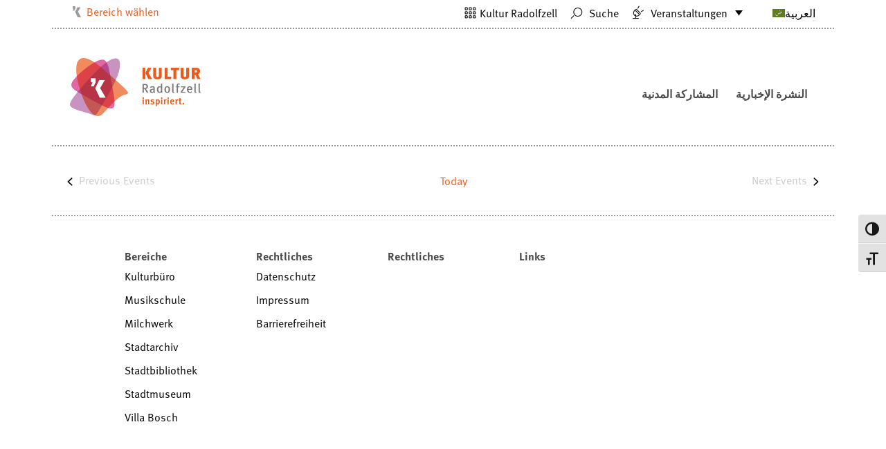

--- FILE ---
content_type: text/html; charset=UTF-8
request_url: https://kultur-radolfzell.de/ar/veranstaltungen/category/%D9%85%D9%88%D8%B3%D9%8A%D9%82%D9%89/
body_size: 19179
content:
<!DOCTYPE html>
<html lang="de">
  <head>
    <meta charset="utf-8">
    <meta http-equiv="X-UA-Compatible" content="IE=edge">
    <meta name="viewport" content="width=device-width, initial-scale=1">

    <link rel="icon" href="favicon.ico">
    <link rel="stylesheet" href="https://use.typekit.net/ttc3ivd.css">

<meta name="google-site-verification" content="Nu0SsL-gxBWo7lkO5qlU9PRuN5wPRMvgAX2SiqtriLc" />

    <meta http-equiv="Content-Type" content="text/html; charset=UTF-8" />
	<title>Events from 28. مارس 2024 &#8211; 5. أبريل 2024 &#8250; موسيقى &#8250;  | Kultur Radolfzell </title>

	<link rel="pingback" href="https://kultur-radolfzell.de/xmlrpc.php" />
	<link rel='stylesheet' id='tribe-events-views-v2-bootstrap-datepicker-styles-css' href='https://kultur-radolfzell.de/wp-content/plugins/the-events-calendar/vendor/bootstrap-datepicker/css/bootstrap-datepicker.standalone.min.css?ver=6.15.14' type='text/css' media='all' />
<meta name='robots' content='index, follow, max-image-preview:large, max-snippet:-1, max-video-preview:-1' />
<!-- Google tag (gtag.js) consent mode dataLayer added by Site Kit -->
<script type="text/javascript" id="google_gtagjs-js-consent-mode-data-layer">
/* <![CDATA[ */
window.dataLayer = window.dataLayer || [];function gtag(){dataLayer.push(arguments);}
gtag('consent', 'default', {"ad_personalization":"denied","ad_storage":"denied","ad_user_data":"denied","analytics_storage":"denied","functionality_storage":"denied","security_storage":"denied","personalization_storage":"denied","region":["AT","BE","BG","CH","CY","CZ","DE","DK","EE","ES","FI","FR","GB","GR","HR","HU","IE","IS","IT","LI","LT","LU","LV","MT","NL","NO","PL","PT","RO","SE","SI","SK"],"wait_for_update":500});
window._googlesitekitConsentCategoryMap = {"statistics":["analytics_storage"],"marketing":["ad_storage","ad_user_data","ad_personalization"],"functional":["functionality_storage","security_storage"],"preferences":["personalization_storage"]};
window._googlesitekitConsents = {"ad_personalization":"denied","ad_storage":"denied","ad_user_data":"denied","analytics_storage":"denied","functionality_storage":"denied","security_storage":"denied","personalization_storage":"denied","region":["AT","BE","BG","CH","CY","CZ","DE","DK","EE","ES","FI","FR","GB","GR","HR","HU","IE","IS","IT","LI","LT","LU","LV","MT","NL","NO","PL","PT","RO","SE","SI","SK"],"wait_for_update":500};
/* ]]> */
</script>
<!-- End Google tag (gtag.js) consent mode dataLayer added by Site Kit -->

	<!-- This site is optimized with the Yoast SEO plugin v26.7 - https://yoast.com/wordpress/plugins/seo/ -->
	<link rel="canonical" href="https://kultur-radolfzell.de/ar/veranstaltungen/category/%d9%85%d9%88%d8%b3%d9%8a%d9%82%d9%89/" />
	<meta property="og:locale" content="ar_AR" />
	<meta property="og:type" content="website" />
	<meta property="og:url" content="https://kultur-radolfzell.de/ar/veranstaltungen/category/%d9%85%d9%88%d8%b3%d9%8a%d9%82%d9%89/" />
	<meta property="og:site_name" content="Kultur Radolfzell" />
	<meta name="twitter:card" content="summary_large_image" />
	<script type="application/ld+json" class="yoast-schema-graph">{"@context":"https://schema.org","@graph":[{"@type":"CollectionPage","@id":"https://kultur-radolfzell.de/ar/veranstaltungen/category/%d9%85%d9%88%d8%b3%d9%8a%d9%82%d9%89/","url":"https://kultur-radolfzell.de/ar/veranstaltungen/category/%d9%85%d9%88%d8%b3%d9%8a%d9%82%d9%89/","name":"","isPartOf":{"@id":"https://kultur-radolfzell.de/ar/#website"},"breadcrumb":{"@id":"https://kultur-radolfzell.de/ar/veranstaltungen/category/%d9%85%d9%88%d8%b3%d9%8a%d9%82%d9%89/#breadcrumb"},"inLanguage":"ar"},{"@type":"BreadcrumbList","@id":"https://kultur-radolfzell.de/ar/veranstaltungen/category/%d9%85%d9%88%d8%b3%d9%8a%d9%82%d9%89/#breadcrumb","itemListElement":[{"@type":"ListItem","position":1,"name":"Startseite","item":"https://kultur-radolfzell.de/ar/%d8%a8%d9%8a%d8%aa/"},{"@type":"ListItem","position":2,"name":"موسيقى"}]},{"@type":"WebSite","@id":"https://kultur-radolfzell.de/ar/#website","url":"https://kultur-radolfzell.de/ar/","name":"Kultur Radolfzell","description":"Landingpage","publisher":{"@id":"https://kultur-radolfzell.de/ar/#organization"},"potentialAction":[{"@type":"SearchAction","target":{"@type":"EntryPoint","urlTemplate":"https://kultur-radolfzell.de/ar/?s={search_term_string}"},"query-input":{"@type":"PropertyValueSpecification","valueRequired":true,"valueName":"search_term_string"}}],"inLanguage":"ar"},{"@type":"Organization","@id":"https://kultur-radolfzell.de/ar/#organization","name":"Kultur Radolfzell","url":"https://kultur-radolfzell.de/ar/","logo":{"@type":"ImageObject","inLanguage":"ar","@id":"https://kultur-radolfzell.de/ar/#/schema/logo/image/","url":"https://kultur-radolfzell.de/wp-content/uploads/2018/11/logo.png","contentUrl":"https://kultur-radolfzell.de/wp-content/uploads/2018/11/logo.png","width":500,"height":251,"caption":"Kultur Radolfzell"},"image":{"@id":"https://kultur-radolfzell.de/ar/#/schema/logo/image/"}}]}</script>
	<!-- / Yoast SEO plugin. -->


<link rel='dns-prefetch' href='//www.googletagmanager.com' />
<link rel="alternate" type="application/rss+xml" title="خلاصة Kultur Radolfzell &laquo; Events" href="https://kultur-radolfzell.de/ar/veranstaltungen/feed/" />
<style id='wp-img-auto-sizes-contain-inline-css' type='text/css'>
img:is([sizes=auto i],[sizes^="auto," i]){contain-intrinsic-size:3000px 1500px}
/*# sourceURL=wp-img-auto-sizes-contain-inline-css */
</style>
<link rel='stylesheet' id='cf7ic_style-css' href='https://kultur-radolfzell.de/wp-content/plugins/contact-form-7-image-captcha/css/cf7ic-style.css?ver=3.3.7' type='text/css' media='all' />
<link rel='stylesheet' id='dashicons-css' href='https://kultur-radolfzell.de/wp-includes/css/dashicons.min.css?ver=6.9' type='text/css' media='all' />
<link rel='stylesheet' id='tec-variables-skeleton-css' href='https://kultur-radolfzell.de/wp-content/plugins/event-tickets/common/build/css/variables-skeleton.css?ver=6.10.1' type='text/css' media='all' />
<link rel='stylesheet' id='tec-variables-full-css' href='https://kultur-radolfzell.de/wp-content/plugins/event-tickets/common/build/css/variables-full.css?ver=6.10.1' type='text/css' media='all' />
<link rel='stylesheet' id='event-tickets-tickets-css-css' href='https://kultur-radolfzell.de/wp-content/plugins/event-tickets/build/css/tickets-v1.css?ver=5.27.3' type='text/css' media='all' />
<link rel='stylesheet' id='event-tickets-tickets-rsvp-css-css' href='https://kultur-radolfzell.de/wp-content/plugins/event-tickets/build/css/rsvp-v1.css?ver=5.27.3' type='text/css' media='all' />
<style id='wp-emoji-styles-inline-css' type='text/css'>

	img.wp-smiley, img.emoji {
		display: inline !important;
		border: none !important;
		box-shadow: none !important;
		height: 1em !important;
		width: 1em !important;
		margin: 0 0.07em !important;
		vertical-align: -0.1em !important;
		background: none !important;
		padding: 0 !important;
	}
/*# sourceURL=wp-emoji-styles-inline-css */
</style>
<link rel='stylesheet' id='contact-form-7-css' href='https://kultur-radolfzell.de/wp-content/plugins/contact-form-7/includes/css/styles.css?ver=6.1.4' type='text/css' media='all' />
<link rel='stylesheet' id='contact-form-7-rtl-css' href='https://kultur-radolfzell.de/wp-content/plugins/contact-form-7/includes/css/styles-rtl.css?ver=6.1.4' type='text/css' media='all' />
<link rel='stylesheet' id='wpsm_ac-font-awesome-front-css' href='https://kultur-radolfzell.de/wp-content/plugins/responsive-accordion-and-collapse/css/font-awesome/css/font-awesome.min.css?ver=6.9' type='text/css' media='all' />
<link rel='stylesheet' id='wpsm_ac_bootstrap-front-css' href='https://kultur-radolfzell.de/wp-content/plugins/responsive-accordion-and-collapse/css/bootstrap-front.css?ver=6.9' type='text/css' media='all' />
<link rel='stylesheet' id='responsive-lightbox-nivo_lightbox-css-css' href='https://kultur-radolfzell.de/wp-content/plugins/responsive-lightbox-lite/assets/nivo-lightbox/nivo-lightbox.css?ver=6.9' type='text/css' media='all' />
<link rel='stylesheet' id='responsive-lightbox-nivo_lightbox-css-d-css' href='https://kultur-radolfzell.de/wp-content/plugins/responsive-lightbox-lite/assets/nivo-lightbox/themes/default/default.css?ver=6.9' type='text/css' media='all' />
<link rel='stylesheet' id='ui-font-css' href='https://kultur-radolfzell.de/wp-content/plugins/wp-accessibility/toolbar/fonts/css/a11y-toolbar.css?ver=2.3.1' type='text/css' media='all' />
<link rel='stylesheet' id='wpa-toolbar-css' href='https://kultur-radolfzell.de/wp-content/plugins/wp-accessibility/toolbar/css/a11y.css?ver=2.3.1' type='text/css' media='all' />
<link rel='stylesheet' id='ui-fontsize.css-css' href='https://kultur-radolfzell.de/wp-content/plugins/wp-accessibility/toolbar/css/a11y-fontsize.css?ver=2.3.1' type='text/css' media='all' />
<style id='ui-fontsize.css-inline-css' type='text/css'>
html { --wpa-font-size: clamp( 24px, 1.5rem, 36px ); --wpa-h1-size : clamp( 48px, 3rem, 72px ); --wpa-h2-size : clamp( 40px, 2.5rem, 60px ); --wpa-h3-size : clamp( 32px, 2rem, 48px ); --wpa-h4-size : clamp( 28px, 1.75rem, 42px ); --wpa-sub-list-size: 1.1em; --wpa-sub-sub-list-size: 1em; } 
/*# sourceURL=ui-fontsize.css-inline-css */
</style>
<link rel='stylesheet' id='wpa-style-css' href='https://kultur-radolfzell.de/wp-content/plugins/wp-accessibility/css/wpa-style.css?ver=2.3.1' type='text/css' media='all' />
<style id='wpa-style-inline-css' type='text/css'>
:root { --admin-bar-top : 7px; }
/*# sourceURL=wpa-style-inline-css */
</style>
<link rel='stylesheet' id='wpcf7-redirect-script-frontend-css' href='https://kultur-radolfzell.de/wp-content/plugins/wpcf7-redirect/build/assets/frontend-script.css?ver=2c532d7e2be36f6af233' type='text/css' media='all' />
<link rel='stylesheet' id='wpml-legacy-dropdown-click-0-css' href='https://kultur-radolfzell.de/wp-content/plugins/sitepress-multilingual-cms/templates/language-switchers/legacy-dropdown-click/style.min.css?ver=1' type='text/css' media='all' />
<style id='wpml-legacy-dropdown-click-0-inline-css' type='text/css'>
.wpml-ls-statics-shortcode_actions{background-color:#ffffff;}.wpml-ls-statics-shortcode_actions, .wpml-ls-statics-shortcode_actions .wpml-ls-sub-menu, .wpml-ls-statics-shortcode_actions a {border-color:#ffffff;}.wpml-ls-statics-shortcode_actions .wpml-ls-current-language:hover>a, .wpml-ls-statics-shortcode_actions .wpml-ls-current-language>a:focus {background-color:#ffffff;}
/*# sourceURL=wpml-legacy-dropdown-click-0-inline-css */
</style>
<link rel='stylesheet' id='maileon-contact-form-css-css' href='https://kultur-radolfzell.de/wp-content/plugins/xqueue-maileon/class/../css/maileon-contact-form.css?ver=2.16.0' type='text/css' media='all' />
<link rel='stylesheet' id='igniteup-front-compulsory-css' href='https://kultur-radolfzell.de/wp-content/plugins/igniteup/includes/css/front-compulsory.css?ver=3.4.1' type='text/css' media='all' />
<script type="text/javascript" src="https://kultur-radolfzell.de/wp-includes/js/jquery/jquery.min.js?ver=3.7.1" id="jquery-core-js"></script>
<script type="text/javascript" src="https://kultur-radolfzell.de/wp-includes/js/jquery/jquery-migrate.min.js?ver=3.4.1" id="jquery-migrate-js"></script>
<script type="text/javascript" id="maileon-contact-form-widget-js-js-extra">
/* <![CDATA[ */
var config = {"ajax_url":"https://kultur-radolfzell.de/wp-admin/admin-ajax.php"};
//# sourceURL=maileon-contact-form-widget-js-js-extra
/* ]]> */
</script>
<script type="text/javascript" src="https://kultur-radolfzell.de/wp-content/plugins/xqueue-maileon/js/maileon-contact-form-widget.js?ver=2.16.0" id="maileon-contact-form-widget-js-js"></script>
<script type="text/javascript" id="wpml-cookie-js-extra">
/* <![CDATA[ */
var wpml_cookies = {"wp-wpml_current_language":{"value":"ar","expires":1,"path":"/"}};
var wpml_cookies = {"wp-wpml_current_language":{"value":"ar","expires":1,"path":"/"}};
//# sourceURL=wpml-cookie-js-extra
/* ]]> */
</script>
<script type="text/javascript" src="https://kultur-radolfzell.de/wp-content/plugins/sitepress-multilingual-cms/res/js/cookies/language-cookie.js?ver=486900" id="wpml-cookie-js" defer="defer" data-wp-strategy="defer"></script>
<script type="text/javascript" src="https://kultur-radolfzell.de/wp-content/plugins/event-tickets/common/build/js/tribe-common.js?ver=9c44e11f3503a33e9540" id="tribe-common-js"></script>
<script type="text/javascript" src="https://kultur-radolfzell.de/wp-content/plugins/the-events-calendar/build/js/views/breakpoints.js?ver=4208de2df2852e0b91ec" id="tribe-events-views-v2-breakpoints-js"></script>
<script type="text/javascript" src="https://kultur-radolfzell.de/wp-content/plugins/responsive-lightbox-lite/assets/nivo-lightbox/nivo-lightbox.min.js?ver=6.9" id="responsive-lightbox-nivo_lightbox-js"></script>
<script type="text/javascript" id="responsive-lightbox-lite-script-js-extra">
/* <![CDATA[ */
var rllArgs = {"script":"nivo_lightbox","selector":"lightbox","custom_events":""};
//# sourceURL=responsive-lightbox-lite-script-js-extra
/* ]]> */
</script>
<script type="text/javascript" src="https://kultur-radolfzell.de/wp-content/plugins/responsive-lightbox-lite/assets/inc/script.js?ver=6.9" id="responsive-lightbox-lite-script-js"></script>
<script type="text/javascript" src="https://kultur-radolfzell.de/wp-content/plugins/sitepress-multilingual-cms/templates/language-switchers/legacy-dropdown-click/script.min.js?ver=1" id="wpml-legacy-dropdown-click-0-js"></script>
<script type="text/javascript" id="maileon-contact-form-js-js-extra">
/* <![CDATA[ */
var maileon_ajax = {"url":"https://kultur-radolfzell.de/wp-admin/admin-ajax.php"};
var maileon_ajax = {"url":"https://kultur-radolfzell.de/wp-admin/admin-ajax.php"};
//# sourceURL=maileon-contact-form-js-js-extra
/* ]]> */
</script>
<script type="text/javascript" src="https://kultur-radolfzell.de/wp-content/plugins/xqueue-maileon/class/../js/maileon-contact-form.js?ver=2.16.0" id="maileon-contact-form-js-js"></script>

<!-- Google tag (gtag.js) snippet added by Site Kit -->
<!-- Google Analytics snippet added by Site Kit -->
<script type="text/javascript" src="https://www.googletagmanager.com/gtag/js?id=GT-NS4XGK7" id="google_gtagjs-js" async></script>
<script type="text/javascript" id="google_gtagjs-js-after">
/* <![CDATA[ */
window.dataLayer = window.dataLayer || [];function gtag(){dataLayer.push(arguments);}
gtag("set","linker",{"domains":["kultur-radolfzell.de"]});
gtag("js", new Date());
gtag("set", "developer_id.dZTNiMT", true);
gtag("config", "GT-NS4XGK7");
//# sourceURL=google_gtagjs-js-after
/* ]]> */
</script>
<link rel="https://api.w.org/" href="https://kultur-radolfzell.de/ar/wp-json/" /><link rel="alternate" title="JSON" type="application/json" href="https://kultur-radolfzell.de/ar/wp-json/wp/v2/tribe_events_cat/208" /><link rel="EditURI" type="application/rsd+xml" title="RSD" href="https://kultur-radolfzell.de/xmlrpc.php?rsd" />
<meta name="generator" content="WordPress 6.9" />
<meta name="generator" content="Site Kit by Google 1.170.0" /><script type="text/javascript">igniteup_ajaxurl = "https://kultur-radolfzell.de/wp-admin/admin-ajax.php";</script><meta name="generator" content="WPML ver:4.8.6 stt:5,1,4,3,54;" />
<meta name="et-api-version" content="v1"><meta name="et-api-origin" content="https://kultur-radolfzell.de/ar/"><link rel="https://theeventscalendar.com/" href="https://kultur-radolfzell.de/ar/wp-json/tribe/tickets/v1/" /><meta name="tec-api-version" content="v1"><meta name="tec-api-origin" content="https://kultur-radolfzell.de/ar/"><link rel="alternate" href="https://kultur-radolfzell.de/ar/wp-json/tribe/events/v1/events/?categories=%D9%85%D9%88%D8%B3%D9%8A%D9%82%D9%89" /><link rel="apple-touch-icon" sizes="180x180" href="/wp-content/uploads/fbrfg/apple-touch-icon.png">
<link rel="icon" type="image/png" sizes="32x32" href="/wp-content/uploads/fbrfg/favicon-32x32.png">
<link rel="icon" type="image/png" sizes="16x16" href="/wp-content/uploads/fbrfg/favicon-16x16.png">
<link rel="manifest" href="/wp-content/uploads/fbrfg/site.webmanifest">
<link rel="mask-icon" href="/wp-content/uploads/fbrfg/safari-pinned-tab.svg" color="#5bbad5">
<link rel="shortcut icon" href="/wp-content/uploads/fbrfg/favicon.ico">
<meta name="msapplication-TileColor" content="#da532c">
<meta name="msapplication-config" content="/wp-content/uploads/fbrfg/browserconfig.xml">
<meta name="theme-color" content="#ffffff"><link rel="icon" href="https://kultur-radolfzell.de/wp-content/uploads/2020/12/cropped-kultur_single-32x32.png" sizes="32x32" />
<link rel="icon" href="https://kultur-radolfzell.de/wp-content/uploads/2020/12/cropped-kultur_single-192x192.png" sizes="192x192" />
<link rel="apple-touch-icon" href="https://kultur-radolfzell.de/wp-content/uploads/2020/12/cropped-kultur_single-180x180.png" />
<meta name="msapplication-TileImage" content="https://kultur-radolfzell.de/wp-content/uploads/2020/12/cropped-kultur_single-270x270.png" />
		<style type="text/css" id="wp-custom-css">
			button {
	background-color: #eb5b1b;
}

.wpml-ls-statics-shortcode_actions.wpml-ls.wpml-ls-legacy-dropdown-click.js-wpml-ls-legacy-dropdown-click {
  float: right;
}

.wpml-ls-legacy-dropdown-click {
  width: 9em;
}

.js-wpml-ls-item-toggle.wpml-ls-item-toggle {
  line-height: 0.8;
}
		</style>
		  <link rel="stylesheet" href="https://kultur-radolfzell.de/wp-content/themes/kultur-radolfzell/js/jquery.bxslider.min.css">
  <link href="https://kultur-radolfzell.de/wp-content/themes/kultur-radolfzell/css/bootstrap-grid.css" rel="stylesheet">
  <link href="https://kultur-radolfzell.de/wp-content/themes/kultur-radolfzell/css/bootstrap-spacing.css" rel="stylesheet">

  <link href="https://kultur-radolfzell.de/wp-content/themes/kultur-radolfzell/css/bootstrap/bootstrap.css" rel="stylesheet">

  <link href="https://kultur-radolfzell.de/wp-content/themes/kultur-radolfzell/fonts/kultur/css/kultur.css" rel="stylesheet">

  <!-- OWL Slider -->
  <link rel="stylesheet" href="https://kultur-radolfzell.de/wp-content/themes/kultur-radolfzell/js/owl/assets/owl.carousel.min.css">
  <link rel="stylesheet" href="https://kultur-radolfzell.de/wp-content/themes/kultur-radolfzell/js/owl/assets/owl.theme.default.min.css">


  <link rel="stylesheet" href="https://kultur-radolfzell.de/wp-content/themes/kultur-radolfzell/style.css" type="text/css" media="screen" />

<!--
  -->
    <!-- Custom styles for this template -->



    <!-- Just for debugging purposes. Don't actually copy these 2 lines! -->
    <!--[if lt IE 9]><script src="../../assets/js/ie8-responsive-file-warning.js"></script><![endif]-->


    <!-- HTML5 shim and Respond.js for IE8 support of HTML5 elements and media queries -->
    <!--[if lt IE 9]>
      <script src="https://oss.maxcdn.com/html5shiv/3.7.2/html5shiv.min.js"></script>
      <script src="https://oss.maxcdn.com/respond/1.4.2/respond.min.js"></script>
    <![endif]-->
  </head>

  <body class="rtl archive post-type-archive post-type-archive-tribe_events wp-theme-kultur-radolfzell tribe-events-page-template tribe-no-js tribe-filter-live kultur tribe-theme-kultur-radolfzell">

    <div class="container">
        <header>
          <div class="meta-navigation">
            <div class="meta-select">
              <ul>
                <li class="active"><a href="//kultur-radolfzell.de">Bereich wählen</a></li>                <li class=""><a href="//kulturbuero-radolfzell.de">Kulturbüro</a></li>
                <li class=""><a href="//milchwerk-radolfzell.de">Milchwerk</a></li>
                <li class=""><a href="//radolfzell-musikschule.de">Musikschule</a></li>
             <!--   <li class=""><a href="//musikstadt-radolfzell.de">Musikstadt</a></li> -->
                <li class=""><a href="//stadtarchiv-radolfzell.de">Stadtarchiv</a></li>
				<li class=""><a href="//stadtmuseum-radolfzell.de">Stadtmuseum</a></li>
			    <li class=""><a href="//radolfzell-stadtbibliothek.de">Stadtbibliothek</a></li>
                <li class=""><a href="//villabosch-radolfzell.de">Villa Bosch</a></li>
				<li class=""><a href="//radolfzell1200.de">Radolfzell1200</a></li> 

              </ul>
            </div>
        
            <div class="meta-right">
				
<div class="wpml-ls-statics-shortcode_actions wpml-ls wpml-ls-rtl wpml-ls-legacy-dropdown-click js-wpml-ls-legacy-dropdown-click">
	<ul role="menu">

		<li class="wpml-ls-slot-shortcode_actions wpml-ls-item wpml-ls-item-ar wpml-ls-current-language wpml-ls-last-item wpml-ls-item-legacy-dropdown-click" role="none">

			<a href="#" class="js-wpml-ls-item-toggle wpml-ls-item-toggle" role="menuitem" title="التبديل إلى العربية(العربية)">
                                                    <img
            class="wpml-ls-flag"
            src="https://kultur-radolfzell.de/wp-content/plugins/sitepress-multilingual-cms/res/flags/ar.svg"
            alt=""
            width=18
            height=12
    /><span class="wpml-ls-native" role="menuitem">العربية</span></a>

			<ul class="js-wpml-ls-sub-menu wpml-ls-sub-menu" role="menu">
				
					<li class="wpml-ls-slot-shortcode_actions wpml-ls-item wpml-ls-item-de wpml-ls-first-item" role="none">
						<a href="https://kultur-radolfzell.de/veranstaltungen/category/musik/" class="wpml-ls-link" role="menuitem" aria-label="التبديل إلى الألمانية(Deutsch)" title="التبديل إلى الألمانية(Deutsch)">
                                                                <img
            class="wpml-ls-flag"
            src="https://kultur-radolfzell.de/wp-content/plugins/sitepress-multilingual-cms/res/flags/de.svg"
            alt=""
            width=18
            height=12
    /><span class="wpml-ls-native" lang="de">Deutsch</span><span class="wpml-ls-display"><span class="wpml-ls-bracket"> (</span>الألمانية<span class="wpml-ls-bracket">)</span></span></a>
					</li>

				
					<li class="wpml-ls-slot-shortcode_actions wpml-ls-item wpml-ls-item-en" role="none">
						<a href="https://kultur-radolfzell.de/en/veranstaltungen/category/music/" class="wpml-ls-link" role="menuitem" aria-label="التبديل إلى الإنجليزية(English)" title="التبديل إلى الإنجليزية(English)">
                                                                <img
            class="wpml-ls-flag"
            src="https://kultur-radolfzell.de/wp-content/plugins/sitepress-multilingual-cms/res/flags/en.svg"
            alt=""
            width=18
            height=12
    /><span class="wpml-ls-native" lang="en">English</span><span class="wpml-ls-display"><span class="wpml-ls-bracket"> (</span>الإنجليزية<span class="wpml-ls-bracket">)</span></span></a>
					</li>

				
					<li class="wpml-ls-slot-shortcode_actions wpml-ls-item wpml-ls-item-fr" role="none">
						<a href="https://kultur-radolfzell.de/fr/veranstaltungen/category/musique/" class="wpml-ls-link" role="menuitem" aria-label="التبديل إلى الفرنسية(Français)" title="التبديل إلى الفرنسية(Français)">
                                                                <img
            class="wpml-ls-flag"
            src="https://kultur-radolfzell.de/wp-content/plugins/sitepress-multilingual-cms/res/flags/fr.svg"
            alt=""
            width=18
            height=12
    /><span class="wpml-ls-native" lang="fr">Français</span><span class="wpml-ls-display"><span class="wpml-ls-bracket"> (</span>الفرنسية<span class="wpml-ls-bracket">)</span></span></a>
					</li>

				
					<li class="wpml-ls-slot-shortcode_actions wpml-ls-item wpml-ls-item-uk" role="none">
						<a href="https://kultur-radolfzell.de/uk/veranstaltungen/category/%d0%bc%d1%83%d0%b7%d0%b8%d0%ba%d0%b0/" class="wpml-ls-link" role="menuitem" aria-label="التبديل إلى الأوكرانية(Українська)" title="التبديل إلى الأوكرانية(Українська)">
                                                                <img
            class="wpml-ls-flag"
            src="https://kultur-radolfzell.de/wp-content/plugins/sitepress-multilingual-cms/res/flags/uk.svg"
            alt=""
            width=18
            height=12
    /><span class="wpml-ls-native" lang="uk">Українська</span><span class="wpml-ls-display"><span class="wpml-ls-bracket"> (</span>الأوكرانية<span class="wpml-ls-bracket">)</span></span></a>
					</li>

							</ul>

		</li>

	</ul>
</div>
	
			  <a href="//kultur-radolfzell.de"><i class="icon-overview"></i><span class="hidden-xs-down">Kultur Radolfzell</span></a>
              
	          <a class="hidden-md-down" href="/suche"><i class="icon-search"></i> Suche</a>
              <a href="/veranstaltungen"><i class="icon-event"></i> <span class="hidden-xs-down">Veranstaltungen</span></a>
				  
          </div>

          </div>
          <div class="divider nospacetop"></div>
          <div class="main-navigation">



            <nav class="navbar navbar-expand-lg navbar-toggleable-md">
              <div class="mobilesearch d-inline-flex d-lg-none">
                <a href="/suche">
                <i class="icon-search"></i>
              </a>
              </div>
              <div class="d-inline-flex xr-sm-auto brandcontainer">
                <a href="/" class="logo navbar-brand"><img alt="Logo von Kultur Radolfzell" src="https://kultur-radolfzell.de/wp-content/themes/kultur-radolfzell/assets/logo/kultur.png"></a>
              </div>
              <div class="toggler-container">
              <button class="navbar-toggler" type="button" data-toggle="collapse" data-target="#navbar-content" aria-controls="navbar-content" aria-expanded="false" aria-label="Toggle Navigation">
                  <i class="icon-menu"></i>
              </button>
            </div>
    <div id="navbar-content" class="w-100 text-sm-center text-lg-right collapse navbar-collapse">
        <ul id="primary-menu" class="navbar-nav ml-auto main_menu"><li id="menu-item-74282" class="menu-item menu-item-type-post_type menu-item-object-page menu-item-74282 nav-item"><a href="https://kultur-radolfzell.de/ar/%d8%a7%d9%84%d9%85%d8%b4%d8%a7%d8%b1%d9%83%d8%a9-%d8%a7%d9%84%d9%85%d8%af%d9%86%d9%8a%d8%a9/" class="nav-link">المشاركة المدنية</a></li>
<li id="menu-item-74283" class="menu-item menu-item-type-post_type menu-item-object-page menu-item-74283 nav-item"><a href="https://kultur-radolfzell.de/ar/%d8%a7%d9%84%d9%86%d8%b4%d8%b1%d8%a9-%d8%a7%d9%84%d8%a5%d8%ae%d8%a8%d8%a7%d8%b1%d9%8a%d8%a9/" class="nav-link">النشرة الإخبارية</a></li>
</ul>    </div>
</nav>

            <div class="clear"></div>
          </div>
          <div class="divider"></div>
        </header>

        
      <div class="content">
<div
	 class="tribe-common tribe-events tribe-events-view tribe-events-view--list" 	data-js="tribe-events-view"
	data-view-rest-url="https://kultur-radolfzell.de/ar/wp-json/tribe/views/v2/html"
	data-view-rest-method="GET"
	data-view-manage-url="1"
				data-view-breakpoint-pointer="2e527657-672f-4711-8ddd-4749cae302b6"
	 role="main">
	<section class="tribe-common-l-container tribe-events-l-container">
		<div
	class="tribe-events-view-loader tribe-common-a11y-hidden"
	role="alert"
	aria-live="polite"
>
	<span class="tribe-events-view-loader__text tribe-common-a11y-visual-hide">
		0 events found.	</span>
	<div class="tribe-events-view-loader__dots tribe-common-c-loader">
		<svg
	 class="tribe-common-c-svgicon tribe-common-c-svgicon--dot tribe-common-c-loader__dot tribe-common-c-loader__dot--first" 	aria-hidden="true"
	viewBox="0 0 15 15"
	xmlns="http://www.w3.org/2000/svg"
>
	<circle cx="7.5" cy="7.5" r="7.5"/>
</svg>
		<svg
	 class="tribe-common-c-svgicon tribe-common-c-svgicon--dot tribe-common-c-loader__dot tribe-common-c-loader__dot--second" 	aria-hidden="true"
	viewBox="0 0 15 15"
	xmlns="http://www.w3.org/2000/svg"
>
	<circle cx="7.5" cy="7.5" r="7.5"/>
</svg>
		<svg
	 class="tribe-common-c-svgicon tribe-common-c-svgicon--dot tribe-common-c-loader__dot tribe-common-c-loader__dot--third" 	aria-hidden="true"
	viewBox="0 0 15 15"
	xmlns="http://www.w3.org/2000/svg"
>
	<circle cx="7.5" cy="7.5" r="7.5"/>
</svg>
	</div>
</div>

		
		<script data-js="tribe-events-view-data" type="application/json">
	{"slug":"list","prev_url":"","next_url":"","view_class":"Tribe\\Events\\Views\\V2\\Views\\List_View","view_slug":"list","view_label":"List","title":"Events | Kultur Radolfzell","events":[],"url":"https:\/\/kultur-radolfzell.de\/ar\/veranstaltungen\/\u043a\u0430\u0442\u0435\u0433\u043e\u0440\u0456\u044f\/%d9%85%d9%88%d8%b3%d9%8a%d9%82%d9%89\/list\/","url_event_date":false,"bar":{"keyword":"","date":""},"today":"2026-01-28 00:00:00","now":"2026-01-28 08:04:06","home_url":"https:\/\/kultur-radolfzell.de\/ar\/","rest_url":"https:\/\/kultur-radolfzell.de\/ar\/wp-json\/tribe\/views\/v2\/html","rest_method":"GET","rest_nonce":"","should_manage_url":true,"today_url":"https:\/\/kultur-radolfzell.de\/ar\/veranstaltungen\/\u043a\u0430\u0442\u0435\u0433\u043e\u0440\u0456\u044f\/%d9%85%d9%88%d8%b3%d9%8a%d9%82%d9%89\/list\/?posts_per_page=11","today_title":"Click to select today's date","today_label":"Today","prev_label":"","next_label":"","date_formats":{"compact":"d.m.Y","month_and_year_compact":"m.Y","month_and_year":"F Y","time_range_separator":" - ","date_time_separator":" | "},"messages":{"notice":["There are no upcoming events."]},"start_of_week":"1","header_title":"\u0645\u0648\u0633\u064a\u0642\u0649","header_title_element":"h1","content_title":"","breadcrumbs":[{"link":"https:\/\/kultur-radolfzell.de\/ar\/veranstaltungen\/","label":"Events","is_last":false},{"link":"","label":"\u0645\u0648\u0633\u064a\u0642\u0649","is_last":true}],"backlink":false,"before_events":"","after_events":"\n<!--\nThis calendar is powered by The Events Calendar.\nhttp:\/\/evnt.is\/18wn\n-->\n","display_events_bar":true,"disable_event_search":false,"live_refresh":true,"ical":{"display_link":true,"link":{"url":"https:\/\/kultur-radolfzell.de\/ar\/veranstaltungen\/\u043a\u0430\u0442\u0435\u0433\u043e\u0440\u0456\u044f\/%d9%85%d9%88%d8%b3%d9%8a%d9%82%d9%89\/list\/?ical=1","text":"Export Events","title":"Use this to share calendar data with Google Calendar, Apple iCal and other compatible apps"}},"container_classes":["tribe-common","tribe-events","tribe-events-view","tribe-events-view--list"],"container_data":[],"is_past":false,"breakpoints":{"xsmall":500,"medium":768,"full":960},"breakpoint_pointer":"2e527657-672f-4711-8ddd-4749cae302b6","is_initial_load":true,"public_views":{"list":{"view_class":"Tribe\\Events\\Views\\V2\\Views\\List_View","view_url":"https:\/\/kultur-radolfzell.de\/ar\/veranstaltungen\/\u043a\u0430\u0442\u0435\u0433\u043e\u0440\u0456\u044f\/%d9%85%d9%88%d8%b3%d9%8a%d9%82%d9%89\/list\/","view_label":"List","aria_label":"Display Events in List View"}},"show_latest_past":true,"past":false,"show_now":true,"now_label":"Upcoming","now_label_mobile":"Upcoming","show_end":false,"selected_start_datetime":"2026-01-28","selected_start_date_mobile":"28.01.2026","selected_start_date_label":"28. \u064a\u0646\u0627\u064a\u0631","selected_end_datetime":"2026-01-28","selected_end_date_mobile":"28.01.2026","selected_end_date_label":"Now","datepicker_date":"28.01.2026","subscribe_links":{"gcal":{"label":"Google Calendar","single_label":"Add to Google Calendar","visible":true,"block_slug":"hasGoogleCalendar"},"ical":{"label":"iCalendar","single_label":"Add to iCalendar","visible":true,"block_slug":"hasiCal"},"outlook-365":{"label":"Outlook 365","single_label":"Outlook 365","visible":true,"block_slug":"hasOutlook365"},"outlook-live":{"label":"Outlook Live","single_label":"Outlook Live","visible":true,"block_slug":"hasOutlookLive"},"ics":{"label":"Export .ics file","single_label":"Export .ics file","visible":true,"block_slug":null},"outlook-ics":{"label":"Export Outlook .ics file","single_label":"Export Outlook .ics file","visible":true,"block_slug":null}},"_context":{"slug":"list"},"text":"Loading...","classes":["tribe-common-c-loader__dot","tribe-common-c-loader__dot--third"]}</script>

		
		
<header  class="tribe-events-header tribe-events-header--has-event-search" >
	<div  class="tribe-events-header__messages tribe-events-c-messages tribe-common-b2 tribe-common-c-loader__dot tribe-common-c-loader__dot--third"  >
			<div class="tribe-events-c-messages__message tribe-events-c-messages__message--notice" tabindex="0" role="alert" aria-live="assertive">
			<svg
	 class="tribe-common-c-svgicon tribe-common-c-svgicon--messages-not-found tribe-events-c-messages__message-icon-svg" 	aria-hidden="true"
	viewBox="0 0 21 23"
	xmlns="http://www.w3.org/2000/svg"
>
	<g fill-rule="evenodd">
		<path d="M.5 2.5h20v20H.5z"/>
		<path stroke-linecap="round" d="M7.583 11.583l5.834 5.834m0-5.834l-5.834 5.834" class="tribe-common-c-svgicon__svg-stroke"/>
		<path stroke-linecap="round" d="M4.5.5v4m12-4v4"/>
		<path stroke-linecap="square" d="M.5 7.5h20"/>
	</g>
</svg>
<span class="tribe-common-a11y-visual-hide">
	Notice</span>
							<div
					 data-key="0" >
					There are no upcoming events.				</div>
					</div>
	</div>

	<div  class="tribe-events-header__messages tribe-events-c-messages tribe-common-b2 tribe-events-header__messages--mobile"  >
			<div class="tribe-events-c-messages__message tribe-events-c-messages__message--notice" tabindex="0" role="alert" aria-live="assertive">
			<svg
	 class="tribe-common-c-svgicon tribe-common-c-svgicon--messages-not-found tribe-events-c-messages__message-icon-svg" 	aria-hidden="true"
	viewBox="0 0 21 23"
	xmlns="http://www.w3.org/2000/svg"
>
	<g fill-rule="evenodd">
		<path d="M.5 2.5h20v20H.5z"/>
		<path stroke-linecap="round" d="M7.583 11.583l5.834 5.834m0-5.834l-5.834 5.834" class="tribe-common-c-svgicon__svg-stroke"/>
		<path stroke-linecap="round" d="M4.5.5v4m12-4v4"/>
		<path stroke-linecap="square" d="M.5 7.5h20"/>
	</g>
</svg>
<span class="tribe-common-a11y-visual-hide">
	Notice</span>
							<div
					 data-key="0" >
					There are no upcoming events.				</div>
					</div>
	</div>

	
<div class="tribe-events-header__title">
	<h1 class="tribe-events-header__title-text">
		موسيقى	</h1>
</div>

	<nav class="tribe-events-header__breadcrumbs tribe-events-c-breadcrumbs" aria-label="Breadcrumb">
	<ol class="tribe-events-c-breadcrumbs__list">
		
							<li class="tribe-events-c-breadcrumbs__list-item">
	<a
		href="https://kultur-radolfzell.de/ar/veranstaltungen/"
		class="tribe-events-c-breadcrumbs__list-item-link tribe-common-anchor"
		title=""
				data-js="tribe-events-view-link"
	>
		Events	</a>
			<svg
	 class="tribe-common-c-svgicon tribe-common-c-svgicon--caret-right tribe-events-c-breadcrumbs__list-item-icon-svg" 	aria-hidden="true"
	viewBox="0 0 10 16"
	xmlns="http://www.w3.org/2000/svg"
>
	<path d="M.3 1.6L1.8.1 9.7 8l-7.9 7.9-1.5-1.5L6.7 8 .3 1.6z"/>
</svg>
	</li>
		
		
						<li class="tribe-events-c-breadcrumbs__list-item">
	<span
		class="tribe-events-c-breadcrumbs__list-item-text"
		aria-current="page"	>
		موسيقى	</span>
	</li>
		
			</ol>
</nav>

	<div
	 class="tribe-events-header__events-bar tribe-events-c-events-bar tribe-events-c-events-bar--border" 	data-js="tribe-events-events-bar"
>

	<h2 class="tribe-common-a11y-visual-hide">
		Events Search and Views Navigation	</h2>

			<button
	class="tribe-events-c-events-bar__search-button"
	aria-controls="tribe-events-search-container"
	aria-expanded="false"
	data-js="tribe-events-search-button"
>
	<svg
	 class="tribe-common-c-svgicon tribe-common-c-svgicon--search tribe-events-c-events-bar__search-button-icon-svg" 	aria-hidden="true"
	viewBox="0 0 16 16"
	xmlns="http://www.w3.org/2000/svg"
>
	<path fill-rule="evenodd" clip-rule="evenodd" d="M11.164 10.133L16 14.97 14.969 16l-4.836-4.836a6.225 6.225 0 01-3.875 1.352 6.24 6.24 0 01-4.427-1.832A6.272 6.272 0 010 6.258 6.24 6.24 0 011.831 1.83 6.272 6.272 0 016.258 0c1.67 0 3.235.658 4.426 1.831a6.272 6.272 0 011.832 4.427c0 1.422-.48 2.773-1.352 3.875zM6.258 1.458c-1.28 0-2.49.498-3.396 1.404-1.866 1.867-1.866 4.925 0 6.791a4.774 4.774 0 003.396 1.405c1.28 0 2.489-.498 3.395-1.405 1.867-1.866 1.867-4.924 0-6.79a4.774 4.774 0 00-3.395-1.405z"/>
</svg>
	<span class="tribe-events-c-events-bar__search-button-text tribe-common-a11y-visual-hide">
		Search	</span>
</button>

		<div
			class="tribe-events-c-events-bar__search-container"
			id="tribe-events-search-container"
			data-js="tribe-events-search-container"
		>
			<div
	class="tribe-events-c-events-bar__search"
	id="tribe-events-events-bar-search"
	data-js="tribe-events-events-bar-search"
>
	<form
		class="tribe-events-c-search tribe-events-c-events-bar__search-form"
		method="get"
		data-js="tribe-events-view-form"
		role="search"
	>
		<input type="hidden" name="tribe-events-views[url]" value="https://kultur-radolfzell.de/ar/veranstaltungen/категорія/%d9%85%d9%88%d8%b3%d9%8a%d9%82%d9%89/list/" />

		<div class="tribe-events-c-search__input-group">
			<div
	class="tribe-common-form-control-text tribe-events-c-search__input-control tribe-events-c-search__input-control--keyword"
	data-js="tribe-events-events-bar-input-control"
>
	<label class="tribe-common-form-control-text__label" for="tribe-events-events-bar-keyword">
		Enter Keyword. Search for Events by Keyword.	</label>
	<input
		class="tribe-common-form-control-text__input tribe-events-c-search__input"
		data-js="tribe-events-events-bar-input-control-input"
		type="text"
		id="tribe-events-events-bar-keyword"
		name="tribe-events-views[tribe-bar-search]"
		value=""
		placeholder="Search for events"
		aria-label="Enter Keyword. Search for events by Keyword."
	/>
	<svg
	 class="tribe-common-c-svgicon tribe-common-c-svgicon--search tribe-events-c-search__input-control-icon-svg" 	aria-hidden="true"
	viewBox="0 0 16 16"
	xmlns="http://www.w3.org/2000/svg"
>
	<path fill-rule="evenodd" clip-rule="evenodd" d="M11.164 10.133L16 14.97 14.969 16l-4.836-4.836a6.225 6.225 0 01-3.875 1.352 6.24 6.24 0 01-4.427-1.832A6.272 6.272 0 010 6.258 6.24 6.24 0 011.831 1.83 6.272 6.272 0 016.258 0c1.67 0 3.235.658 4.426 1.831a6.272 6.272 0 011.832 4.427c0 1.422-.48 2.773-1.352 3.875zM6.258 1.458c-1.28 0-2.49.498-3.396 1.404-1.866 1.867-1.866 4.925 0 6.791a4.774 4.774 0 003.396 1.405c1.28 0 2.489-.498 3.395-1.405 1.867-1.866 1.867-4.924 0-6.79a4.774 4.774 0 00-3.395-1.405z"/>
</svg>
</div>
		</div>

		<button
	class="tribe-common-c-btn tribe-events-c-search__button"
	type="submit"
	name="submit-bar"
>
	Find Events</button>
	</form>
</div>
		</div>
	
	<div class="tribe-events-c-events-bar__views">
	<h3 class="tribe-common-a11y-visual-hide">
		Event Views Navigation	</h3>
	<div  class="tribe-events-c-view-selector tribe-events-c-view-selector--labels tribe-events-c-view-selector--tabs"  data-js="tribe-events-view-selector">
		<button
			class="tribe-events-c-view-selector__button tribe-common-c-btn__clear"
			data-js="tribe-events-view-selector-button"
			aria-current="true"
			aria-description="Select Calendar View"
		>
			<span class="tribe-events-c-view-selector__button-icon">
				<svg
	 class="tribe-common-c-svgicon tribe-common-c-svgicon--list tribe-events-c-view-selector__button-icon-svg" 	aria-hidden="true"
	viewBox="0 0 19 19"
	xmlns="http://www.w3.org/2000/svg"
>
	<path fill-rule="evenodd" clip-rule="evenodd" d="M.451.432V17.6c0 .238.163.432.364.432H18.12c.2 0 .364-.194.364-.432V.432c0-.239-.163-.432-.364-.432H.815c-.2 0-.364.193-.364.432zm.993.81h16.024V3.56H1.444V1.24zM17.468 3.56H1.444v13.227h16.024V3.56z" class="tribe-common-c-svgicon__svg-fill"/>
	<g clip-path="url(#tribe-events-c-view-selector__button-icon-svg-0)" class="tribe-common-c-svgicon__svg-fill">
		<path fill-rule="evenodd" clip-rule="evenodd" d="M11.831 4.912v1.825c0 .504.409.913.913.913h1.825a.913.913 0 00.912-.913V4.912A.913.913 0 0014.57 4h-1.825a.912.912 0 00-.913.912z"/>
		<path d="M8.028 7.66a.449.449 0 00.446-.448v-.364c0-.246-.2-.448-.446-.448h-4.13a.449.449 0 00-.447.448v.364c0 .246.201.448.447.448h4.13zM9.797 5.26a.449.449 0 00.447-.448v-.364c0-.246-.201-.448-.447-.448h-5.9a.449.449 0 00-.446.448v.364c0 .246.201.448.447.448h5.9z"/>
	</g>
	<g clip-path="url(#tribe-events-c-view-selector__button-icon-svg-1)" class="tribe-common-c-svgicon__svg-fill">
			<path fill-rule="evenodd" clip-rule="evenodd" d="M11.831 10.912v1.825c0 .505.409.913.913.913h1.825a.913.913 0 00.912-.912v-1.825A.913.913 0 0014.57 10h-1.825a.912.912 0 00-.913.912z"/>
		<path d="M8.028 13.66a.449.449 0 00.446-.448v-.364c0-.246-.2-.448-.446-.448h-4.13a.449.449 0 00-.447.448v.364c0 .246.201.448.447.448h4.13zM9.797 11.26a.449.449 0 00.447-.448v-.364c0-.246-.201-.448-.447-.448h-5.9a.449.449 0 00-.446.448v.364c0 .246.201.448.447.448h5.9z"/>
	</g>
	<defs>
		<clipPath id="tribe-events-c-view-selector__button-icon-svg-0">
			<path transform="translate(3.451 4)" d="M0 0h13v4H0z"/>
		</clipPath>
		<clipPath id="tribe-events-c-view-selector__button-icon-svg-1">
			<path transform="translate(3.451 10)" d="M0 0h13v4H0z"/>
		</clipPath>
	</defs>
</svg>
			</span>
			<span class="tribe-events-c-view-selector__button-text tribe-common-a11y-visual-hide">
				List			</span>
			<svg
	 class="tribe-common-c-svgicon tribe-common-c-svgicon--caret-down tribe-events-c-view-selector__button-icon-caret-svg" 	aria-hidden="true"
	viewBox="0 0 10 7"
	xmlns="http://www.w3.org/2000/svg"
>
	<path fill-rule="evenodd" clip-rule="evenodd" d="M1.008.609L5 4.6 8.992.61l.958.958L5 6.517.05 1.566l.958-.958z" class="tribe-common-c-svgicon__svg-fill"/>
</svg>
		</button>
		<div
	class="tribe-events-c-view-selector__content"
	id="tribe-events-view-selector-content"
	data-js="tribe-events-view-selector-list-container"
>
	<ul class="tribe-events-c-view-selector__list">
					<li
	 class="tribe-events-c-view-selector__list-item tribe-events-c-view-selector__list-item--list tribe-events-c-view-selector__list-item--active" >
	<a
		href="https://kultur-radolfzell.de/ar/veranstaltungen/категорія/%d9%85%d9%88%d8%b3%d9%8a%d9%82%d9%89/list/"
		class="tribe-events-c-view-selector__list-item-link"
		data-js="tribe-events-view-link"
		aria-label="Display Events in List View"
				aria-current="true"
			>
		<span class="tribe-events-c-view-selector__list-item-icon">
			<svg
	 class="tribe-common-c-svgicon tribe-common-c-svgicon--list tribe-events-c-view-selector__list-item-icon-svg" 	aria-hidden="true"
	viewBox="0 0 19 19"
	xmlns="http://www.w3.org/2000/svg"
>
	<path fill-rule="evenodd" clip-rule="evenodd" d="M.451.432V17.6c0 .238.163.432.364.432H18.12c.2 0 .364-.194.364-.432V.432c0-.239-.163-.432-.364-.432H.815c-.2 0-.364.193-.364.432zm.993.81h16.024V3.56H1.444V1.24zM17.468 3.56H1.444v13.227h16.024V3.56z" class="tribe-common-c-svgicon__svg-fill"/>
	<g clip-path="url(#tribe-events-c-view-selector__list-item-icon-svg-0)" class="tribe-common-c-svgicon__svg-fill">
		<path fill-rule="evenodd" clip-rule="evenodd" d="M11.831 4.912v1.825c0 .504.409.913.913.913h1.825a.913.913 0 00.912-.913V4.912A.913.913 0 0014.57 4h-1.825a.912.912 0 00-.913.912z"/>
		<path d="M8.028 7.66a.449.449 0 00.446-.448v-.364c0-.246-.2-.448-.446-.448h-4.13a.449.449 0 00-.447.448v.364c0 .246.201.448.447.448h4.13zM9.797 5.26a.449.449 0 00.447-.448v-.364c0-.246-.201-.448-.447-.448h-5.9a.449.449 0 00-.446.448v.364c0 .246.201.448.447.448h5.9z"/>
	</g>
	<g clip-path="url(#tribe-events-c-view-selector__list-item-icon-svg-1)" class="tribe-common-c-svgicon__svg-fill">
			<path fill-rule="evenodd" clip-rule="evenodd" d="M11.831 10.912v1.825c0 .505.409.913.913.913h1.825a.913.913 0 00.912-.912v-1.825A.913.913 0 0014.57 10h-1.825a.912.912 0 00-.913.912z"/>
		<path d="M8.028 13.66a.449.449 0 00.446-.448v-.364c0-.246-.2-.448-.446-.448h-4.13a.449.449 0 00-.447.448v.364c0 .246.201.448.447.448h4.13zM9.797 11.26a.449.449 0 00.447-.448v-.364c0-.246-.201-.448-.447-.448h-5.9a.449.449 0 00-.446.448v.364c0 .246.201.448.447.448h5.9z"/>
	</g>
	<defs>
		<clipPath id="tribe-events-c-view-selector__list-item-icon-svg-0">
			<path transform="translate(3.451 4)" d="M0 0h13v4H0z"/>
		</clipPath>
		<clipPath id="tribe-events-c-view-selector__list-item-icon-svg-1">
			<path transform="translate(3.451 10)" d="M0 0h13v4H0z"/>
		</clipPath>
	</defs>
</svg>
		</span>
		<span class="tribe-events-c-view-selector__list-item-text">
			List		</span>
	</a>
</li>
			</ul>
</div>
	</div>
</div>

</div>

	<div class="tribe-events-header__content-title">
	<h1 class="screen-reader-text tec-a11y-title-hidden">Events</h1></div>

	<div class="tribe-events-c-top-bar tribe-events-header__top-bar">

	<nav class="tribe-events-c-top-bar__nav tribe-common-a11y-hidden" aria-label="Top events list pagination">
	<ul class="tribe-events-c-top-bar__nav-list">
		<li class="tribe-events-c-top-bar__nav-list-item">
	<button
		class="tribe-common-c-btn-icon tribe-common-c-btn-icon--caret-left tribe-events-c-top-bar__nav-link tribe-events-c-top-bar__nav-link--prev"
		aria-label="Previous Events"
		title="Previous Events"
		disabled
	>
		<svg
	 class="tribe-common-c-svgicon tribe-common-c-svgicon--caret-left tribe-common-c-btn-icon__icon-svg tribe-events-c-top-bar__nav-link-icon-svg" 	aria-hidden="true"
	viewBox="0 0 10 16"
	xmlns="http://www.w3.org/2000/svg"
>
	<path d="M9.7 14.4l-1.5 1.5L.3 8 8.2.1l1.5 1.5L3.3 8l6.4 6.4z"/>
</svg>
	</button>
</li>

		<li class="tribe-events-c-top-bar__nav-list-item">
	<button
		class="tribe-common-c-btn-icon tribe-common-c-btn-icon--caret-right tribe-events-c-top-bar__nav-link tribe-events-c-top-bar__nav-link--next"
		aria-label="Next Events"
		title="Next Events"
		disabled
	>
		<svg
	 class="tribe-common-c-svgicon tribe-common-c-svgicon--caret-right tribe-common-c-btn-icon__icon-svg tribe-events-c-top-bar__nav-link-icon-svg" 	aria-hidden="true"
	viewBox="0 0 10 16"
	xmlns="http://www.w3.org/2000/svg"
>
	<path d="M.3 1.6L1.8.1 9.7 8l-7.9 7.9-1.5-1.5L6.7 8 .3 1.6z"/>
</svg>
	</button>
</li>
	</ul>
</nav>

	<a
	href="https://kultur-radolfzell.de/ar/veranstaltungen/категорія/%d9%85%d9%88%d8%b3%d9%8a%d9%82%d9%89/list/?posts_per_page=11"
	class="tribe-common-c-btn-border-small tribe-events-c-top-bar__today-button tribe-common-a11y-hidden"
	data-js="tribe-events-view-link"
	aria-description="Click to select today&#039;s date"
>
	Today</a>

	<div class="tribe-events-c-top-bar__datepicker">
	<button
		class="tribe-common-c-btn__clear tribe-common-h3 tribe-common-h--alt tribe-events-c-top-bar__datepicker-button"
		data-js="tribe-events-top-bar-datepicker-button"
		type="button"
		aria-description="Click to toggle datepicker"
	>
		<time
			datetime="2026-01-28"
			class="tribe-events-c-top-bar__datepicker-time"
		>
							<span class="tribe-events-c-top-bar__datepicker-mobile">
					Upcoming				</span>
				<span class="tribe-events-c-top-bar__datepicker-desktop tribe-common-a11y-hidden">
					Upcoming				</span>
					</time>
				<svg
	 class="tribe-common-c-svgicon tribe-common-c-svgicon--caret-down tribe-events-c-top-bar__datepicker-button-icon-svg" 	aria-hidden="true"
	viewBox="0 0 10 7"
	xmlns="http://www.w3.org/2000/svg"
>
	<path fill-rule="evenodd" clip-rule="evenodd" d="M1.008.609L5 4.6 8.992.61l.958.958L5 6.517.05 1.566l.958-.958z" class="tribe-common-c-svgicon__svg-fill"/>
</svg>
	</button>
	<label
		class="tribe-events-c-top-bar__datepicker-label tribe-common-a11y-visual-hide"
		for="tribe-events-top-bar-date"
	>
		Select date.	</label>
	<input
		type="text"
		class="tribe-events-c-top-bar__datepicker-input tribe-common-a11y-visual-hide"
		data-js="tribe-events-top-bar-date"
		id="tribe-events-top-bar-date"
		name="tribe-events-views[tribe-bar-date]"
		value="28.01.2026"
		tabindex="-1"
		autocomplete="off"
		readonly="readonly"
	/>
	<div class="tribe-events-c-top-bar__datepicker-container" data-js="tribe-events-top-bar-datepicker-container"></div>
	<template class="tribe-events-c-top-bar__datepicker-template-prev-icon">
		<svg
	 class="tribe-common-c-svgicon tribe-common-c-svgicon--caret-left tribe-events-c-top-bar__datepicker-nav-icon-svg" 	aria-hidden="true"
	viewBox="0 0 10 16"
	xmlns="http://www.w3.org/2000/svg"
>
	<path d="M9.7 14.4l-1.5 1.5L.3 8 8.2.1l1.5 1.5L3.3 8l6.4 6.4z"/>
</svg>
	</template>
	<template class="tribe-events-c-top-bar__datepicker-template-next-icon">
		<svg
	 class="tribe-common-c-svgicon tribe-common-c-svgicon--caret-right tribe-events-c-top-bar__datepicker-nav-icon-svg" 	aria-hidden="true"
	viewBox="0 0 10 16"
	xmlns="http://www.w3.org/2000/svg"
>
	<path d="M.3 1.6L1.8.1 9.7 8l-7.9 7.9-1.5-1.5L6.7 8 .3 1.6z"/>
</svg>
	</template>
</div>

	
	<div class="tribe-events-c-top-bar__actions tribe-common-a11y-hidden">
	</div>

</div>
</header>

		
		<ul
			class="tribe-events-calendar-list"
			aria-label="
			List of Events			"
		>

			
		</ul>

		<nav class="tribe-events-calendar-list-nav tribe-events-c-nav" aria-label="Bottom events list pagination">
	<ul class="tribe-events-c-nav__list">
		<li class="tribe-events-c-nav__list-item tribe-events-c-nav__list-item--prev">
	<button
		class="tribe-events-c-nav__prev tribe-common-b2 tribe-common-b1--min-medium"
		aria-label="Previous Events"
		title="Previous Events"
		disabled
	>
		<svg
	 class="tribe-common-c-svgicon tribe-common-c-svgicon--caret-left tribe-events-c-nav__prev-icon-svg" 	aria-hidden="true"
	viewBox="0 0 10 16"
	xmlns="http://www.w3.org/2000/svg"
>
	<path d="M9.7 14.4l-1.5 1.5L.3 8 8.2.1l1.5 1.5L3.3 8l6.4 6.4z"/>
</svg>
		<span class="tribe-events-c-nav__prev-label">
			Previous <span class="tribe-events-c-nav__prev-label-plural tribe-common-a11y-visual-hide">Events</span>		</span>
	</button>
</li>

		<li class="tribe-events-c-nav__list-item tribe-events-c-nav__list-item--today">
	<a
		href="https://kultur-radolfzell.de/ar/veranstaltungen/категорія/%d9%85%d9%88%d8%b3%d9%8a%d9%82%d9%89/list/?posts_per_page=11"
		class="tribe-events-c-nav__today tribe-common-b2"
		data-js="tribe-events-view-link"
		aria-label="Click to select today&#039;s date"
		title="Click to select today&#039;s date"
	>
		Today	</a>
</li>

		<li class="tribe-events-c-nav__list-item tribe-events-c-nav__list-item--next">
	<button
		class="tribe-events-c-nav__next tribe-common-b2 tribe-common-b1--min-medium"
		aria-label="Next Events"
		title="Next Events"
		disabled
	>
		<span class="tribe-events-c-nav__next-label">
			Next <span class="tribe-events-c-nav__next-label-plural tribe-common-a11y-visual-hide">Events</span>		</span>
		<svg
	 class="tribe-common-c-svgicon tribe-common-c-svgicon--caret-right tribe-events-c-nav__next-icon-svg" 	aria-hidden="true"
	viewBox="0 0 10 16"
	xmlns="http://www.w3.org/2000/svg"
>
	<path d="M.3 1.6L1.8.1 9.7 8l-7.9 7.9-1.5-1.5L6.7 8 .3 1.6z"/>
</svg>
	</button>
</li>
	</ul>
</nav>

		<div class="tribe-events-c-subscribe-dropdown__container">
	<div class="tribe-events-c-subscribe-dropdown">
		<div class="tribe-common-c-btn-border tribe-events-c-subscribe-dropdown__button">
			<button
				class="tribe-events-c-subscribe-dropdown__button-text tribe-common-c-btn--clear"
				aria-expanded="false"
				aria-controls="tribe-events-subscribe-dropdown-content"
				aria-label=""
			>
				Subscribe to calendar			</button>
			<svg
	 class="tribe-common-c-svgicon tribe-common-c-svgicon--caret-down tribe-events-c-subscribe-dropdown__button-icon" 	aria-hidden="true"
	viewBox="0 0 10 7"
	xmlns="http://www.w3.org/2000/svg"
>
	<path fill-rule="evenodd" clip-rule="evenodd" d="M1.008.609L5 4.6 8.992.61l.958.958L5 6.517.05 1.566l.958-.958z" class="tribe-common-c-svgicon__svg-fill"/>
</svg>
		</div>
		<div id="tribe-events-c-subscribe-dropdown-content" class="tribe-events-c-subscribe-dropdown__content">
			<ul class="tribe-events-c-subscribe-dropdown__list">
									
<li class="tribe-events-c-subscribe-dropdown__list-item tribe-events-c-subscribe-dropdown__list-item--gcal">
	<a
		href="https://www.google.com/calendar/render?cid=webcal%3A%2F%2Fkultur-radolfzell.de%2Far%2F%3Fpost_type%3Dtribe_events%26tribe_events_cat%3D%25D9%2585%25D9%2588%25D8%25B3%25D9%258A%25D9%2582%25D9%2589%26ical%3D1%26eventDisplay%3Dlist"
		class="tribe-events-c-subscribe-dropdown__list-item-link"
		target="_blank"
		rel="noopener noreferrer nofollow noindex"
	>
		Google Calendar	</a>
</li>
									
<li class="tribe-events-c-subscribe-dropdown__list-item tribe-events-c-subscribe-dropdown__list-item--ical">
	<a
		href="webcal://kultur-radolfzell.de/ar/?post_type=tribe_events&#038;tribe_events_cat=%D9%85%D9%88%D8%B3%D9%8A%D9%82%D9%89&#038;ical=1&#038;eventDisplay=list"
		class="tribe-events-c-subscribe-dropdown__list-item-link"
		target="_blank"
		rel="noopener noreferrer nofollow noindex"
	>
		iCalendar	</a>
</li>
									
<li class="tribe-events-c-subscribe-dropdown__list-item tribe-events-c-subscribe-dropdown__list-item--outlook-365">
	<a
		href="https://outlook.office.com/owa?path=/calendar/action/compose&#038;rru=addsubscription&#038;url=webcal%3A%2F%2Fkultur-radolfzell.de%2Far%2F%3Fpost_type%3Dtribe_events%26tribe_events_cat%3D%25D9%2585%25D9%2588%25D8%25B3%25D9%258A%25D9%2582%25D9%2589%26ical%3D1%26eventDisplay%3Dlist&#038;name=Kultur+Radolfzell+Events+|+Kultur+Radolfzell"
		class="tribe-events-c-subscribe-dropdown__list-item-link"
		target="_blank"
		rel="noopener noreferrer nofollow noindex"
	>
		Outlook 365	</a>
</li>
									
<li class="tribe-events-c-subscribe-dropdown__list-item tribe-events-c-subscribe-dropdown__list-item--outlook-live">
	<a
		href="https://outlook.live.com/owa?path=/calendar/action/compose&#038;rru=addsubscription&#038;url=webcal%3A%2F%2Fkultur-radolfzell.de%2Far%2F%3Fpost_type%3Dtribe_events%26tribe_events_cat%3D%25D9%2585%25D9%2588%25D8%25B3%25D9%258A%25D9%2582%25D9%2589%26ical%3D1%26eventDisplay%3Dlist&#038;name=Kultur+Radolfzell+Events+|+Kultur+Radolfzell"
		class="tribe-events-c-subscribe-dropdown__list-item-link"
		target="_blank"
		rel="noopener noreferrer nofollow noindex"
	>
		Outlook Live	</a>
</li>
									
<li class="tribe-events-c-subscribe-dropdown__list-item tribe-events-c-subscribe-dropdown__list-item--ics">
	<a
		href="https://kultur-radolfzell.de/ar/veranstaltungen/категорія/%d9%85%d9%88%d8%b3%d9%8a%d9%82%d9%89/list/?ical=1"
		class="tribe-events-c-subscribe-dropdown__list-item-link"
		target="_blank"
		rel="noopener noreferrer nofollow noindex"
	>
		Export .ics file	</a>
</li>
									
<li class="tribe-events-c-subscribe-dropdown__list-item tribe-events-c-subscribe-dropdown__list-item--outlook-ics">
	<a
		href="https://kultur-radolfzell.de/ar/veranstaltungen/категорія/%d9%85%d9%88%d8%b3%d9%8a%d9%82%d9%89/list/?outlook-ical=1"
		class="tribe-events-c-subscribe-dropdown__list-item-link"
		target="_blank"
		rel="noopener noreferrer nofollow noindex"
	>
		Export Outlook .ics file	</a>
</li>
							</ul>
		</div>
	</div>
</div>

		<div class="tribe-events-after-html">
	
<!--
This calendar is powered by The Events Calendar.
http://evnt.is/18wn
-->
</div>

	</section>
</div>

<script class="tribe-events-breakpoints">
	( function () {
		var completed = false;

		function initBreakpoints() {
			if ( completed ) {
				// This was fired already and completed no need to attach to the event listener.
				document.removeEventListener( 'DOMContentLoaded', initBreakpoints );
				return;
			}

			if ( 'undefined' === typeof window.tribe ) {
				return;
			}

			if ( 'undefined' === typeof window.tribe.events ) {
				return;
			}

			if ( 'undefined' === typeof window.tribe.events.views ) {
				return;
			}

			if ( 'undefined' === typeof window.tribe.events.views.breakpoints ) {
				return;
			}

			if ( 'function' !== typeof (window.tribe.events.views.breakpoints.setup) ) {
				return;
			}

			var container = document.querySelectorAll( '[data-view-breakpoint-pointer="2e527657-672f-4711-8ddd-4749cae302b6"]' );
			if ( ! container ) {
				return;
			}

			window.tribe.events.views.breakpoints.setup( container );
			completed = true;
			// This was fired already and completed no need to attach to the event listener.
			document.removeEventListener( 'DOMContentLoaded', initBreakpoints );
		}

		// Try to init the breakpoints right away.
		initBreakpoints();
		document.addEventListener( 'DOMContentLoaded', initBreakpoints );
	})();
</script>
<script data-js='tribe-events-view-nonce-data' type='application/json'>{"tvn1":"ad806d8e57","tvn2":""}</script><script type="speculationrules">
{"prefetch":[{"source":"document","where":{"and":[{"href_matches":"/ar/*"},{"not":{"href_matches":["/wp-*.php","/wp-admin/*","/wp-content/uploads/*","/wp-content/*","/wp-content/plugins/*","/wp-content/themes/kultur-radolfzell/*","/ar/*\\?(.+)"]}},{"not":{"selector_matches":"a[rel~=\"nofollow\"]"}},{"not":{"selector_matches":".no-prefetch, .no-prefetch a"}}]},"eagerness":"conservative"}]}
</script>
		<script>
		( function ( body ) {
			'use strict';
			body.className = body.className.replace( /\btribe-no-js\b/, 'tribe-js' );
		} )( document.body );
		</script>
		<script> /* <![CDATA[ */var tribe_l10n_datatables = {"aria":{"sort_ascending":": activate to sort column ascending","sort_descending":": activate to sort column descending"},"length_menu":"Show _MENU_ entries","empty_table":"No data available in table","info":"Showing _START_ to _END_ of _TOTAL_ entries","info_empty":"Showing 0 to 0 of 0 entries","info_filtered":"(filtered from _MAX_ total entries)","zero_records":"No matching records found","search":"Search:","all_selected_text":"All items on this page were selected. ","select_all_link":"Select all pages","clear_selection":"Clear Selection.","pagination":{"all":"All","next":"Next","previous":"Previous"},"select":{"rows":{"0":"","_":": Selected %d rows","1":": Selected 1 row"}},"datepicker":{"dayNames":["\u0627\u0644\u0623\u062d\u062f","\u0627\u0644\u0625\u062b\u0646\u064a\u0646","\u0627\u0644\u062b\u0644\u0627\u062b\u0627\u0621","\u0627\u0644\u0623\u0631\u0628\u0639\u0627\u0621","\u0627\u0644\u062e\u0645\u064a\u0633","\u0627\u0644\u062c\u0645\u0639\u0629","\u0627\u0644\u0633\u0628\u062a"],"dayNamesShort":["\u0627\u0644\u0623\u062d\u062f","\u0627\u0644\u0623\u062b\u0646\u064a\u0646","\u0627\u0644\u062b\u0644\u0627\u062b\u0627\u0621","\u0627\u0644\u0623\u0631\u0628\u0639\u0627\u0621","\u0627\u0644\u062e\u0645\u064a\u0633","\u0627\u0644\u062c\u0645\u0639\u0629","\u0627\u0644\u0633\u0628\u062a"],"dayNamesMin":["\u062f","\u0646","\u062b","\u0623\u0631\u0628","\u062e","\u062c","\u0633"],"monthNames":["\u064a\u0646\u0627\u064a\u0631","\u0641\u0628\u0631\u0627\u064a\u0631","\u0645\u0627\u0631\u0633","\u0623\u0628\u0631\u064a\u0644","\u0645\u0627\u064a\u0648","\u064a\u0648\u0646\u064a\u0648","\u064a\u0648\u0644\u064a\u0648","\u0623\u063a\u0633\u0637\u0633","\u0633\u0628\u062a\u0645\u0628\u0631","\u0623\u0643\u062a\u0648\u0628\u0631","\u0646\u0648\u0641\u0645\u0628\u0631","\u062f\u064a\u0633\u0645\u0628\u0631"],"monthNamesShort":["\u064a\u0646\u0627\u064a\u0631","\u0641\u0628\u0631\u0627\u064a\u0631","\u0645\u0627\u0631\u0633","\u0623\u0628\u0631\u064a\u0644","\u0645\u0627\u064a\u0648","\u064a\u0648\u0646\u064a\u0648","\u064a\u0648\u0644\u064a\u0648","\u0623\u063a\u0633\u0637\u0633","\u0633\u0628\u062a\u0645\u0628\u0631","\u0623\u0643\u062a\u0648\u0628\u0631","\u0646\u0648\u0641\u0645\u0628\u0631","\u062f\u064a\u0633\u0645\u0628\u0631"],"monthNamesMin":["\u064a\u0646\u0627\u064a\u0631","\u0641\u0628\u0631\u0627\u064a\u0631","\u0645\u0627\u0631\u0633","\u0623\u0628\u0631\u064a\u0644","\u0645\u0627\u064a\u0648","\u064a\u0648\u0646\u064a\u0648","\u064a\u0648\u0644\u064a\u0648","\u0623\u063a\u0633\u0637\u0633","\u0633\u0628\u062a\u0645\u0628\u0631","\u0623\u0643\u062a\u0648\u0628\u0631","\u0646\u0648\u0641\u0645\u0628\u0631","\u062f\u064a\u0633\u0645\u0628\u0631"],"nextText":"Next","prevText":"Prev","currentText":"Today","closeText":"Done","today":"Today","clear":"Clear"},"registration_prompt":"There is unsaved attendee information. Are you sure you want to continue?"};/* ]]> */ </script><script type="text/javascript" src="https://kultur-radolfzell.de/wp-content/plugins/the-events-calendar/vendor/bootstrap-datepicker/js/bootstrap-datepicker.min.js?ver=6.15.14" id="tribe-events-views-v2-bootstrap-datepicker-js"></script>
<script type="text/javascript" src="https://kultur-radolfzell.de/wp-content/plugins/the-events-calendar/build/js/views/viewport.js?ver=3e90f3ec254086a30629" id="tribe-events-views-v2-viewport-js"></script>
<script type="text/javascript" src="https://kultur-radolfzell.de/wp-content/plugins/the-events-calendar/build/js/views/accordion.js?ver=b0cf88d89b3e05e7d2ef" id="tribe-events-views-v2-accordion-js"></script>
<script type="text/javascript" src="https://kultur-radolfzell.de/wp-content/plugins/the-events-calendar/build/js/views/view-selector.js?ver=a8aa8890141fbcc3162a" id="tribe-events-views-v2-view-selector-js"></script>
<script type="text/javascript" src="https://kultur-radolfzell.de/wp-content/plugins/the-events-calendar/build/js/views/ical-links.js?ver=0dadaa0667a03645aee4" id="tribe-events-views-v2-ical-links-js"></script>
<script type="text/javascript" src="https://kultur-radolfzell.de/wp-content/plugins/the-events-calendar/build/js/views/navigation-scroll.js?ver=eba0057e0fd877f08e9d" id="tribe-events-views-v2-navigation-scroll-js"></script>
<script type="text/javascript" src="https://kultur-radolfzell.de/wp-content/plugins/the-events-calendar/build/js/views/multiday-events.js?ver=780fd76b5b819e3a6ece" id="tribe-events-views-v2-multiday-events-js"></script>
<script type="text/javascript" src="https://kultur-radolfzell.de/wp-content/plugins/the-events-calendar/build/js/views/month-mobile-events.js?ver=cee03bfee0063abbd5b8" id="tribe-events-views-v2-month-mobile-events-js"></script>
<script type="text/javascript" src="https://kultur-radolfzell.de/wp-content/plugins/the-events-calendar/build/js/views/month-grid.js?ver=b5773d96c9ff699a45dd" id="tribe-events-views-v2-month-grid-js"></script>
<script type="text/javascript" src="https://kultur-radolfzell.de/wp-content/plugins/event-tickets/common/vendor/tooltipster/tooltipster.bundle.min.js?ver=6.10.1" id="tribe-tooltipster-js"></script>
<script type="text/javascript" src="https://kultur-radolfzell.de/wp-content/plugins/the-events-calendar/build/js/views/tooltip.js?ver=82f9d4de83ed0352be8e" id="tribe-events-views-v2-tooltip-js"></script>
<script type="text/javascript" src="https://kultur-radolfzell.de/wp-content/plugins/the-events-calendar/build/js/views/events-bar.js?ver=3825b4a45b5c6f3f04b9" id="tribe-events-views-v2-events-bar-js"></script>
<script type="text/javascript" src="https://kultur-radolfzell.de/wp-content/plugins/the-events-calendar/build/js/views/events-bar-inputs.js?ver=e3710df171bb081761bd" id="tribe-events-views-v2-events-bar-inputs-js"></script>
<script type="text/javascript" src="https://kultur-radolfzell.de/wp-content/plugins/the-events-calendar/build/js/views/datepicker.js?ver=9ae0925bbe975f92bef4" id="tribe-events-views-v2-datepicker-js"></script>
<script type="text/javascript" src="https://kultur-radolfzell.de/wp-content/plugins/event-tickets/common/build/js/user-agent.js?ver=da75d0bdea6dde3898df" id="tec-user-agent-js"></script>
<script type="text/javascript" src="https://kultur-radolfzell.de/wp-content/plugins/event-tickets/build/js/rsvp.js?ver=dab7c1842d0b66486c7c" id="event-tickets-tickets-rsvp-js-js"></script>
<script type="text/javascript" src="https://kultur-radolfzell.de/wp-content/plugins/event-tickets/build/js/ticket-details.js?ver=effdcbb0319e200f2e6a" id="event-tickets-details-js-js"></script>
<script type="text/javascript" src="https://kultur-radolfzell.de/wp-includes/js/dist/hooks.min.js?ver=dd5603f07f9220ed27f1" id="wp-hooks-js"></script>
<script type="text/javascript" src="https://kultur-radolfzell.de/wp-includes/js/dist/i18n.min.js?ver=c26c3dc7bed366793375" id="wp-i18n-js"></script>
<script type="text/javascript" id="wp-i18n-js-after">
/* <![CDATA[ */
wp.i18n.setLocaleData( { 'text direction\u0004ltr': [ 'rtl' ] } );
//# sourceURL=wp-i18n-js-after
/* ]]> */
</script>
<script type="text/javascript" src="https://kultur-radolfzell.de/wp-content/plugins/contact-form-7/includes/swv/js/index.js?ver=6.1.4" id="swv-js"></script>
<script type="text/javascript" id="contact-form-7-js-before">
/* <![CDATA[ */
var wpcf7 = {
    "api": {
        "root": "https:\/\/kultur-radolfzell.de\/ar\/wp-json\/",
        "namespace": "contact-form-7\/v1"
    },
    "cached": 1
};
//# sourceURL=contact-form-7-js-before
/* ]]> */
</script>
<script type="text/javascript" src="https://kultur-radolfzell.de/wp-content/plugins/contact-form-7/includes/js/index.js?ver=6.1.4" id="contact-form-7-js"></script>
<script type="text/javascript" src="https://kultur-radolfzell.de/wp-content/plugins/responsive-accordion-and-collapse/js/accordion-custom.js?ver=6.9" id="call_ac-custom-js-front-js"></script>
<script type="text/javascript" src="https://kultur-radolfzell.de/wp-content/plugins/responsive-accordion-and-collapse/js/accordion.js?ver=6.9" id="call_ac-js-front-js"></script>
<script type="text/javascript" id="wpa-toolbar-js-extra">
/* <![CDATA[ */
var wpatb = {"location":"body","is_rtl":"rtl","is_right":"default","responsive":"a11y-responsive","contrast":"Toggle High Contrast","grayscale":"Toggle Grayscale","fontsize":"Toggle Font size","custom_location":"standard-location","enable_grayscale":"false","enable_fontsize":"true","enable_contrast":"true"};
var wpa11y = {"path":"https://kultur-radolfzell.de/wp-content/plugins/wp-accessibility/toolbar/css/a11y-contrast.css?version=2.3.1"};
//# sourceURL=wpa-toolbar-js-extra
/* ]]> */
</script>
<script type="text/javascript" src="https://kultur-radolfzell.de/wp-content/plugins/wp-accessibility/js/wpa-toolbar.min.js?ver=2.3.1" id="wpa-toolbar-js" defer="defer" data-wp-strategy="defer"></script>
<script type="text/javascript" id="wpcf7-redirect-script-js-extra">
/* <![CDATA[ */
var wpcf7r = {"ajax_url":"https://kultur-radolfzell.de/wp-admin/admin-ajax.php"};
//# sourceURL=wpcf7-redirect-script-js-extra
/* ]]> */
</script>
<script type="text/javascript" src="https://kultur-radolfzell.de/wp-content/plugins/wpcf7-redirect/build/assets/frontend-script.js?ver=2c532d7e2be36f6af233" id="wpcf7-redirect-script-js"></script>
<script type="text/javascript" src="https://kultur-radolfzell.de/wp-content/plugins/google-site-kit/dist/assets/js/googlesitekit-consent-mode-bc2e26cfa69fcd4a8261.js" id="googlesitekit-consent-mode-js"></script>
<script type="text/javascript" id="wp-accessibility-js-extra">
/* <![CDATA[ */
var wpa = {"skiplinks":{"enabled":false,"output":""},"target":"1","tabindex":"1","underline":{"enabled":false,"target":"a"},"videos":"","dir":"rtl","viewport":"1","lang":"ar","titles":"1","labels":"1","wpalabels":{"s":"Search","author":"Name","email":"Email","url":"Website","comment":"Comment"},"alt":"","altSelector":".hentry img[alt]:not([alt=\"\"]), .comment-content img[alt]:not([alt=\"\"]), #content img[alt]:not([alt=\"\"]),.entry-content img[alt]:not([alt=\"\"])","current":"","errors":"","tracking":"1","ajaxurl":"https://kultur-radolfzell.de/wp-admin/admin-ajax.php","security":"b3fd2dbd0a","action":"wpa_stats_action","url":"https://kultur-radolfzell.de/ar/veranstaltungen/category/%D9%85%D9%88%D8%B3%D9%8A%D9%82%D9%89/","post_id":"","continue":"","pause":"Pause video","play":"Play video","restUrl":"https://kultur-radolfzell.de/ar/wp-json/wp/v2/media","ldType":"button","ldHome":"https://kultur-radolfzell.de/ar/","ldText":"\u003Cspan class=\"dashicons dashicons-media-text\" aria-hidden=\"true\"\u003E\u003C/span\u003E\u003Cspan class=\"screen-reader\"\u003ELong Description\u003C/span\u003E"};
//# sourceURL=wp-accessibility-js-extra
/* ]]> */
</script>
<script type="text/javascript" src="https://kultur-radolfzell.de/wp-content/plugins/wp-accessibility/js/wp-accessibility.min.js?ver=2.3.1" id="wp-accessibility-js" defer="defer" data-wp-strategy="defer"></script>
<script type="text/javascript" id="wp-consent-api-js-extra">
/* <![CDATA[ */
var consent_api = {"consent_type":"","waitfor_consent_hook":"","cookie_expiration":"30","cookie_prefix":"wp_consent","services":[]};
//# sourceURL=wp-consent-api-js-extra
/* ]]> */
</script>
<script type="text/javascript" src="https://kultur-radolfzell.de/wp-content/plugins/wp-consent-api/assets/js/wp-consent-api.min.js?ver=2.0.0" id="wp-consent-api-js"></script>
<script type="text/javascript" src="https://kultur-radolfzell.de/wp-content/plugins/event-tickets/common/build/js/utils/query-string.js?ver=694b0604b0c8eafed657" id="tribe-query-string-js"></script>
<script src='https://kultur-radolfzell.de/wp-content/plugins/event-tickets/common/build/js/underscore-before.js'></script>
<script type="text/javascript" src="https://kultur-radolfzell.de/wp-includes/js/underscore.min.js?ver=1.13.7" id="underscore-js"></script>
<script src='https://kultur-radolfzell.de/wp-content/plugins/event-tickets/common/build/js/underscore-after.js'></script>
<script defer type="text/javascript" src="https://kultur-radolfzell.de/wp-content/plugins/the-events-calendar/build/js/views/manager.js?ver=6ff3be8cc3be5b9c56e7" id="tribe-events-views-v2-manager-js"></script>
<script id="wp-emoji-settings" type="application/json">
{"baseUrl":"https://s.w.org/images/core/emoji/17.0.2/72x72/","ext":".png","svgUrl":"https://s.w.org/images/core/emoji/17.0.2/svg/","svgExt":".svg","source":{"concatemoji":"https://kultur-radolfzell.de/wp-includes/js/wp-emoji-release.min.js?ver=6.9"}}
</script>
<script type="module">
/* <![CDATA[ */
/*! This file is auto-generated */
const a=JSON.parse(document.getElementById("wp-emoji-settings").textContent),o=(window._wpemojiSettings=a,"wpEmojiSettingsSupports"),s=["flag","emoji"];function i(e){try{var t={supportTests:e,timestamp:(new Date).valueOf()};sessionStorage.setItem(o,JSON.stringify(t))}catch(e){}}function c(e,t,n){e.clearRect(0,0,e.canvas.width,e.canvas.height),e.fillText(t,0,0);t=new Uint32Array(e.getImageData(0,0,e.canvas.width,e.canvas.height).data);e.clearRect(0,0,e.canvas.width,e.canvas.height),e.fillText(n,0,0);const a=new Uint32Array(e.getImageData(0,0,e.canvas.width,e.canvas.height).data);return t.every((e,t)=>e===a[t])}function p(e,t){e.clearRect(0,0,e.canvas.width,e.canvas.height),e.fillText(t,0,0);var n=e.getImageData(16,16,1,1);for(let e=0;e<n.data.length;e++)if(0!==n.data[e])return!1;return!0}function u(e,t,n,a){switch(t){case"flag":return n(e,"\ud83c\udff3\ufe0f\u200d\u26a7\ufe0f","\ud83c\udff3\ufe0f\u200b\u26a7\ufe0f")?!1:!n(e,"\ud83c\udde8\ud83c\uddf6","\ud83c\udde8\u200b\ud83c\uddf6")&&!n(e,"\ud83c\udff4\udb40\udc67\udb40\udc62\udb40\udc65\udb40\udc6e\udb40\udc67\udb40\udc7f","\ud83c\udff4\u200b\udb40\udc67\u200b\udb40\udc62\u200b\udb40\udc65\u200b\udb40\udc6e\u200b\udb40\udc67\u200b\udb40\udc7f");case"emoji":return!a(e,"\ud83e\u1fac8")}return!1}function f(e,t,n,a){let r;const o=(r="undefined"!=typeof WorkerGlobalScope&&self instanceof WorkerGlobalScope?new OffscreenCanvas(300,150):document.createElement("canvas")).getContext("2d",{willReadFrequently:!0}),s=(o.textBaseline="top",o.font="600 32px Arial",{});return e.forEach(e=>{s[e]=t(o,e,n,a)}),s}function r(e){var t=document.createElement("script");t.src=e,t.defer=!0,document.head.appendChild(t)}a.supports={everything:!0,everythingExceptFlag:!0},new Promise(t=>{let n=function(){try{var e=JSON.parse(sessionStorage.getItem(o));if("object"==typeof e&&"number"==typeof e.timestamp&&(new Date).valueOf()<e.timestamp+604800&&"object"==typeof e.supportTests)return e.supportTests}catch(e){}return null}();if(!n){if("undefined"!=typeof Worker&&"undefined"!=typeof OffscreenCanvas&&"undefined"!=typeof URL&&URL.createObjectURL&&"undefined"!=typeof Blob)try{var e="postMessage("+f.toString()+"("+[JSON.stringify(s),u.toString(),c.toString(),p.toString()].join(",")+"));",a=new Blob([e],{type:"text/javascript"});const r=new Worker(URL.createObjectURL(a),{name:"wpTestEmojiSupports"});return void(r.onmessage=e=>{i(n=e.data),r.terminate(),t(n)})}catch(e){}i(n=f(s,u,c,p))}t(n)}).then(e=>{for(const n in e)a.supports[n]=e[n],a.supports.everything=a.supports.everything&&a.supports[n],"flag"!==n&&(a.supports.everythingExceptFlag=a.supports.everythingExceptFlag&&a.supports[n]);var t;a.supports.everythingExceptFlag=a.supports.everythingExceptFlag&&!a.supports.flag,a.supports.everything||((t=a.source||{}).concatemoji?r(t.concatemoji):t.wpemoji&&t.twemoji&&(r(t.twemoji),r(t.wpemoji)))});
//# sourceURL=https://kultur-radolfzell.de/wp-includes/js/wp-emoji-loader.min.js
/* ]]> */
</script>
        <script type="text/javascript">
        (function() {
            // Configurazione
            var imgSeoConfig = {"ajax_url":"https:\/\/kultur-radolfzell.de\/wp-admin\/admin-ajax.php","nonce":"b0b691a052","max_images":10,"include_thumbnails":true,"include_author":true,"debug":false};
            
            // Funzione per analizzare il DOM e trovare tutte le immagini visibili
            function findVisibleImages() {
                var images = [];
                var imgElements = document.querySelectorAll('img');

                imgElements.forEach(function(img) {
                    // Verifica se l'immagine è visibile
                    if (img.offsetWidth > 0 && img.offsetHeight > 0 &&
                        getComputedStyle(img).display !== 'none' &&
                        getComputedStyle(img).visibility !== 'hidden') {
                        
                        var imageData = {
                            src: img.src,
                            alt: img.alt || '',
                            title: img.title || '',
                            width: img.naturalWidth || img.width,
                            height: img.naturalHeight || img.height,
                            className: img.className || '',
                            id: img.id || ''
                        };
                        
                        // Cerca attachment ID dalla classe wp-image-*
                        var wpImageMatch = img.className.match(/wp-image-(\d+)/);
                        if (wpImageMatch) {
                            imageData.attachment_id = parseInt(wpImageMatch[1]);
                        }
                        
                        images.push(imageData);
                    }
                });
                
                // Limita il numero di immagini
                if (images.length > imgSeoConfig.max_images) {
                    images = images.slice(0, imgSeoConfig.max_images);
                }

                return images;
            }
            
            // Funzione per inviare i dati al server e generare structured data
            function generateStructuredData(images) {
                if (images.length === 0) {
                    return;
                }
                
                // Invia richiesta AJAX
                var xhr = new XMLHttpRequest();
                xhr.open('POST', imgSeoConfig.ajax_url, true);
                xhr.setRequestHeader('Content-Type', 'application/x-www-form-urlencoded');
                
                xhr.onreadystatechange = function() {
                    if (xhr.readyState === 4 && xhr.status === 200) {
                        try {
                            var response = JSON.parse(xhr.responseText);
                            if (response.success && response.data.structured_data) {
                                // Inserisci il JSON-LD nella pagina
                                var script = document.createElement('script');
                                script.type = 'application/ld+json';
                                script.textContent = JSON.stringify(response.data.structured_data);
                                document.head.appendChild(script);
                            }
                        } catch (e) {
                            // Silent fail
                        }
                    }
                };
                
                var data = 'action=imgseo_generate_structured_data' +
                          '&nonce=' + encodeURIComponent(imgSeoConfig.nonce) +
                          '&images=' + encodeURIComponent(JSON.stringify(images));
                
                xhr.send(data);
            }
            
            // Esegui l'analisi quando il DOM è completamente caricato
            function init() {
                var images = findVisibleImages();
                generateStructuredData(images);
            }
            
            // Avvia l'analisi
            if (document.readyState === 'loading') {
                document.addEventListener('DOMContentLoaded', init);
            } else {
                // DOM già caricato
                setTimeout(init, 100); // Piccolo delay per assicurarsi che tutto sia renderizzato
            }
        })();
        </script>
        	 </div>
  </div>

 </div>

    </div><!-- /.container -->

    </div><!-- stick wrapper -->

    <div class="container">

    <div id="footer">
			<div class="divider"></div>

			<div class="row">

										<!--	<div class="col-md-3">
																					
<div class="maileon_contact_form_container">
	<div class="et_pb_contact">
		<form id="maileon_contact_form" class="et_pb_contact_form clearfix" method="post" action=""><input type="hidden" id="_wpnonce" name="_wpnonce" value="d8bbb8a5fe"/><input type="hidden" id="maileon_form_name" name="form_name" value="maileon-contact-form.php"/><input type="hidden" id="maileon_doi" name="doi" value="true"/><input type="hidden" id="maileon_doiplus" name="doiplus" value="true"/><input type="hidden" id="maileon_doimailing" name="doimailing" value=""/><input type="hidden" id="maileon_sync_mode" name="sync_mode" value="1"/><input type="hidden" id="maileon_template" name="template" value="maileon-contact-form.php"/><input type="hidden" id="maileon_form_type" name="form_type" value="new"/>

			<article class="subscription_form">

				<div class="">
					<h2>Newsletter-Anmeldung</h2>

					<div class="form_container">
						<label class="input">
							<input id="maileon_contact_form_firstname" name="standard_FIRSTNAME" class="input-field" type="text" placeholder="Vorname" value="" />
						</label>
					</div>

					<div class="form_container">
						<label class="input">
							<input id="maileon_contact_form_lastname" name="standard_LASTNAME" class="input-field" type="text" placeholder="Nachname" value="" />
						</label>
					</div>

					<div class="form_container">
						<label class="input">
							<input id="maileon_contact_form_email" name="email" class="input-field" type="text" placeholder="E-Mail-Adresse" value="" required />
						</label>
					</div>

					<p class="clearfix">
						<label id="maileon_contact_form_privacy_label" style="font-weight:normal;">
							<input id="maileon_contact_form_privacy" name="privacy" value="true" type="checkbox" required>
							&nbsp;
							Ich habe die <a href="https://www.radolfzell.de/datenschutz" target="_blank">Datenschutzerklärung</a> von Name of the organization to display for the data privacy declaration. zur Kenntnis genommen.						</label>
						<br />
						<label id="maileon_contact_form_tracking_label" style="font-weight:normal;">
							<input id="maileon_contact_form_tracking" name="doiplus" value="true" type="checkbox">
							&nbsp;
							Ich bin mit dem Newsletter-Tracking einverstanden, um Inhalte besser auf mich abzustimmen.
						</label>
					</p>

					
					
					<div class="button-group">
						<button id="maileon_contact_form_button">Subscribe</button>
					</div>
				</div>
			</article>
		</form>
	</div>
</div>
						</div> -->
					

				
					<div class="col-md-2 offset-md-1">

				
						<h3>Bereiche</h3><div class="menu-bereiche-arabisch-container"><ul id="menu-bereiche-arabisch" class="menu"><li id="menu-item-74290" class="menu-item menu-item-type-custom menu-item-object-custom menu-item-74290"><a href="//kulturbuero-radolfzell.de">Kulturbüro</a></li>
<li id="menu-item-74291" class="menu-item menu-item-type-custom menu-item-object-custom menu-item-74291"><a href="//radolfzell-musikschule.de">Musikschule</a></li>
<li id="menu-item-74292" class="menu-item menu-item-type-custom menu-item-object-custom menu-item-74292"><a href="https://milchwerk-radolfzell.de">Milchwerk</a></li>
<li id="menu-item-74293" class="menu-item menu-item-type-custom menu-item-object-custom menu-item-74293"><a href="//stadtarchiv-radolfzell.de">Stadtarchiv</a></li>
<li id="menu-item-74294" class="menu-item menu-item-type-custom menu-item-object-custom menu-item-74294"><a href="//radolfzell-stadtbibliothek.de">Stadtbibliothek</a></li>
<li id="menu-item-74295" class="menu-item menu-item-type-custom menu-item-object-custom menu-item-74295"><a href="//stadtmuseum-radolfzell.de">Stadtmuseum</a></li>
<li id="menu-item-74296" class="menu-item menu-item-type-custom menu-item-object-custom menu-item-74296"><a href="//villabosch-radolfzell.de">Villa Bosch</a></li>
</ul></div>					</div>
				
			
			<div class="col-md-2">
							<h3>Rechtliches</h3><div class="menu-rechtliches-container">
								<ul id="menu-rechtliches" class="menu">
									<li id="menu-item-881" class="menu-item menu-item-type-custom menu-item-object-custom menu-item-881"><a href="https://kultur-radolfzell.de/datenschutzrichtlinien/">Datenschutz</a></li>
									<li id="menu-item-882" class="menu-item menu-item-type-custom menu-item-object-custom menu-item-882"><a href="https://kultur-radolfzell.de/impressum/">Impressum</a></li>
									<li id="menu-item-881" class="menu-item menu-item-type-custom menu-item-object-custom menu-item-881"><a href="https://www.radolfzell.de/eu/hiddenPages/Barrierefreiheit/page30195.htm">Barrierefreiheit</a></li>
								</ul></div>
				</div>

				

			

				
									<div class="col-md-2">

						<h3>Rechtliches</h3>					</div>
							
				
				<div class="col-md-2">
						<div class="textwidget custom-html-widget">
							<h3>Links</h3>
		
							<ul>
									
									

							</ul>
						</div>
				</div>


			</div>
    </div>

    </div>


    <!-- Bootstrap core JavaScript
    ================================================== -->
    <!-- Placed at the end of the document so the pages load faster -->
    <script src="https://ajax.googleapis.com/ajax/libs/jquery/1.11.1/jquery.min.js"></script>
    <script src="https://kultur-radolfzell.de/wp-content/themes/kultur-radolfzell/js/jquery.bxslider.min.js"></script>
		<script src="https://kultur-radolfzell.de/wp-content/themes/kultur-radolfzell/js/bootstrap.min.js"></script>
		<script src="https://kultur-radolfzell.de/wp-content/themes/kultur-radolfzell/js/owl/owl.carousel.min.js"></script>

		<script src="https://maps.googleapis.com/maps/api/js?key=AIzaSyBGSGcZ73XgSzcFwqXcVS5UDuF8jCuUa0M"></script>
	  <script type="text/javascript">
	  (function($) {

	  /*
	  *  new_map
	  *
	  *  This function will render a Google Map onto the selected jQuery element
	  *
	  *  @type	function
	  *  @date	8/11/2013
	  *  @since	4.3.0
	  *
	  *  @param	$el (jQuery element)
	  *  @return	n/a
	  */

	  function new_map( $el ) {

	  	// var
	  	var $markers = $el.find('.marker');


	  	// vars
	  	var args = {
	  		zoom		: 16,
	  		center		: new google.maps.LatLng(0, 0),
	  		mapTypeId	: google.maps.MapTypeId.ROADMAP
	  	};


	  	// create map
	  	var map = new google.maps.Map( $el[0], args);


	  	// add a markers reference
	  	map.markers = [];


	  	// add markers
	  	$markers.each(function(){

	      	add_marker( $(this), map );

	  	});


	  	// center map
	  	center_map( map );


	  	// return
	  	return map;

	  }

	  /*
	  *  add_marker
	  *
	  *  This function will add a marker to the selected Google Map
	  *
	  *  @type	function
	  *  @date	8/11/2013
	  *  @since	4.3.0
	  *
	  *  @param	$marker (jQuery element)
	  *  @param	map (Google Map object)
	  *  @return	n/a
	  */

	  function add_marker( $marker, map ) {

	  	// var
	  	var latlng = new google.maps.LatLng( $marker.attr('data-lat'), $marker.attr('data-lng') );

	  	// create marker
	  	var marker = new google.maps.Marker({
	  		position	: latlng,
	  		map			: map
	  	});

	  	// add to array
	  	map.markers.push( marker );

	  	// if marker contains HTML, add it to an infoWindow
	  	if( $marker.html() )
	  	{
	  		// create info window
	  		var infowindow = new google.maps.InfoWindow({
	  			content		: $marker.html()
	  		});

	  		// show info window when marker is clicked
	  		google.maps.event.addListener(marker, 'click', function() {

	  			infowindow.open( map, marker );

	  		});
	  	}

	  }

	  /*
	  *  center_map
	  *
	  *  This function will center the map, showing all markers attached to this map
	  *
	  *  @type	function
	  *  @date	8/11/2013
	  *  @since	4.3.0
	  *
	  *  @param	map (Google Map object)
	  *  @return	n/a
	  */

	  function center_map( map ) {

	  	// vars
	  	var bounds = new google.maps.LatLngBounds();

	  	// loop through all markers and create bounds
	  	$.each( map.markers, function( i, marker ){

	  		var latlng = new google.maps.LatLng( marker.position.lat(), marker.position.lng() );

	  		bounds.extend( latlng );

	  	});

	  	// only 1 marker?
	  	if( map.markers.length == 1 )
	  	{
	  		// set center of map
	  	    map.setCenter( bounds.getCenter() );
	  	    map.setZoom( 16 );
	  	}
	  	else
	  	{
	  		// fit to bounds
	  		map.fitBounds( bounds );
	  	}

	  }

	  /*
	  *  document ready
	  *
	  *  This function will render each map when the document is ready (page has loaded)
	  *
	  *  @type	function
	  *  @date	8/11/2013
	  *  @since	5.0.0
	  *
	  *  @param	n/a
	  *  @return	n/a
	  */
	  // global var
	  var map = null;

	  $(document).ready(function(){

	  	$('.acf-map').each(function(){

	  		// create map
	  		map = new_map( $(this) );

	  	});

	  });

	  })(jQuery);
	  </script>


		<script>
		  $(document).ready(function(){

				$(".navbar-toggler").addClass("collapsed");

				$("#xq_nl_subscription").attr("placeholder", "E-Mail");

				$('.owl-carousel').owlCarousel({
    loop:true,
    margin:30,
    nav:true,
    responsive:{
        0:{
            items:1
        },
        600:{
            items:3
        },
        1000:{
            items:3
        }
    }
})

		    $('.slider-container').bxSlider({
				auto: true,
    			mode: 'fade',
				touchEnabled: false

  });
		  });
		</script>
		<script>
		$( ".meta-select .active" ).click(function( event ) {
  		event.preventDefault();
			$( ".meta-select").toggleClass('opened');
});
			</script>

  </body>
</html>

<!-- Dynamic page generated in 4.813 seconds. -->
<!-- Cached page generated by WP-Super-Cache on 2026-01-28 08:04:06 -->

<!-- Compression = gzip -->

--- FILE ---
content_type: text/css
request_url: https://kultur-radolfzell.de/wp-content/themes/kultur-radolfzell/style.css
body_size: 4718
content:
/*
Theme Name: Kultur Radolfzell
Theme URI: http://creomondo.de
Description: Template für Kultur Radolfzell
Author: Felix Küster
Author URI: http://creomondo.de

*/


@import url("https://use.typekit.net/ttc3ivd.css");

body {
	font-family: ff-meta-web-pro, sans-serif;
	color: #4A4A4A;


}


.meta-navigation {

	position: relative;
	height: 40px;
}

.main-navigation {

}



.meta-select {
	position: absolute;

	padding-top: 20px;
	position: relative;
	max-height: 40px;
	overflow: hidden;
	width: 200px;
	max-width: 65%;
	background-color: #fff;

	z-index: 9999;

	transition: all 0.5s ease-in-out;
	-webkit-transition: all 0.5s ease-in-out;

}

.meta-select a { display: block; }

.meta-select ul {
	margin-top: 20px;
}

.meta-select.opened {
	max-width: 100%;
	max-height: 400px;

	-webkit-box-shadow: 0px 0px 5px 0px rgba(0,0,0,0.17);
-moz-box-shadow: 0px 0px 5px 0px rgba(0,0,0,0.17);
box-shadow: 0px 0px 5px 0px rgba(0,0,0,0.17);
}

.meta-select:hover {
-webkit-box-shadow: 0px 0px 5px 0px rgba(0,0,0,0.17);
-moz-box-shadow: 0px 0px 5px 0px rgba(0,0,0,0.17);
box-shadow: 0px 0px 5px 0px rgba(0,0,0,0.17);
}
.meta-select li {
list-style-type: none;
position: relative;
padding-top: 5px;
padding-bottom: 5px;



}
.meta-select li a:before {
	font-family: "kultur";
	font-style: normal;
	font-weight: normal;

	color: #9b9b9b;

	content: '\e812';
	position: absolute;
	left: -20px;
	width: 15px;
	height: 15px;
}
.meta-select li.active {
	position: absolute;
	top: 0;
	width: 100%;

}


.meta-select.opened ul li.active a::after {

	content: '\E805';

}

.meta-select ul li.active a::after {

	content: '\E80D';
	-webkit-font-smoothing: antialiased;
	-moz-osx-font-smoothing: grayscale;
	position: absolute;
	right: 50px;
	top: 0;

	font-family: "kultur";
	color: #000;
	font-size: 20px;
	opacity: 0;

	-webkit-transition: opacity 0.5s; /* Safari */
 transition: opacity 0.5s;
}

.meta-select ul li.active a:hover::after {
	opacity: 0.3;
}


.meta-select li:not(.active) a:link,
.meta-select li:not(.active) a:visited{
	color: #4A4A4A;
}


.meta-right i {

	font-size: 20px;
}

.meta-right a {
	padding-left: 10px;
	line-height: 24px;
}

.meta-right {
	position: absolute;
	width: 70%;
	right: 0;
	top: 0;
	padding-top: 5px;
	text-align: right;
}

.wpml-ls-statics-shortcode_actions.wpml-ls.wpml-ls-legacy-dropdown-click.js-wpml-ls-legacy-dropdown-click {
  float: right;
}

.wpml-ls-legacy-dropdown-click {
  width: 9em;
}

.js-wpml-ls-item-toggle.wpml-ls-item-toggle {
  line-height: 0.8;
}


.logo img {
	width: 189px;
	max-width: 30vw;
	height: auto;
}



.navbar-toggler, .navbar .icon-search {
	color: #000;
	font-size: 2em;


}

.navbar {
	flex-direction: row;
}

#navbar-content {

}


#navbar-content:before {
	content:' ';
	display: block;
	width: 0;
	border-top: 2px #9B9B9B dotted;
	margin-top: 30px;

	-webkit-transition: all 2s; /* Safari prior 6.1 */
  transition: all 2s;

	margin-left: -15px;
	margin-right: -15px;

}

#navbar-content.show:before {
	width: calc(100% + 30px);

	-webkit-transition: all 0.5s; /* Safari prior 6.1 */
	transition: all 0.5s;

}

@media (min-width: 768px) {
#navbar-content:before { display: none; }
}

.navbar-toggler i.icon-menu:before {
content: '\e805';
}

.navbar-toggler.collapsed i.icon-menu:before {
content: '\e80a';
}


/* PADDINGS */


a:link, a:visited {
	text-decoration: none;
}


.main_menu {

	margin-top: 20px;
}

.main_menu li {
	display: inline;
	padding: 5px;
	font-weight: 600;

}


.navbar li:not(.current-menu-item) a:link,
.navbar li:not(.current-menu-item) a:visited{
	color: #4A4A4A!important;
}



.img-responsive {
	max-width: 100%;
	height: auto;
}

.slider .slider-content, .slider-image{ height: 400px;}

.bx-wrapper {
margin-bottom: 0;
padding: 0;
-ms-touch-action: pan-y;
touch-action: pan-y;
-moz-box-shadow: 0 0 0 #ccc;
-webkit-box-shadow: 0 0 0 #ccc;
box-shadow: 0 0 0 #ccc;
border: 0 solid #fff;
background: #fff;
}

/* brand colors */

.fcolor{ color: #eb5b1b; }
.bcolor{ background-color: #eb5b1b; }

.bordercolor{ border-color: #eb5b1b; }

a:link,
a:visited  { color: #eb5b1b; }

input[type='submit'] {
	border: 0;
	background-color: #eb5b1b;
 	color: #fff;
	padding: 7px;
	font-family: ff-meta-web-pro, sans-serif;
}

input:not([type="submit"]), textarea {


	border-radius: 0;
	padding: 5px;
	font-family: ff-meta-web-pro, sans-serif;
  border-color: #eb5b1b;
	border-width: 2px;
	border-style: solid;

	width: 100%;
	font-size: 16px;

}

button {

	color: #fff;
	border-radius: 0;
	padding: 7px;
	font-family: ff-meta-web-pro, sans-serif;
	border: none;
	text-align: center;
	font-size: 16px;

}

.eventlinknocolor {
  color: #4A4A4A !important;

}

button.navbar-toggler { background-color: #fff; }

.milchwerk .fcolor{ color: #848484; }
.milchwerk .bcolor{ background-color: #848484; }
.milchwerk button,
.milchwerk input[type='submit'] { background-color: #848484; }

.milchwerk .bordercolor,
.milchwerk input,
.milchwerk textarea { border-color: #848484; }



.milchwerk a:link,
.milchwerk a:visited  { color: #848484; }


.kulturbuero .fcolor{ color: #eb5b1b; }
.kulturbuero .bcolor{ background-color: #eb5b1b; }
.kulturbuero > .bcolor{ background-color: #eb5b1b!important; }


.kulturbuero button,
.kulturbuero input[type='submit']  { background-color: #eb5b1b; }

.kulturbuero .bordercolor,
.kulturbuero input,
.kulturbuero textarea { border-color: #eb5b1b; }



.kulturbuero a:link,
.kulturbuero a:visited,
.kulturbuero a:hover  { color: #eb5b1b; }


.villabosch .fcolor{ color: #d6a800; }
.villabosch .bcolor{ background-color: #d6a800; }
.villabosch .bcolor{ background-color: #d6a800!important; }

.villabosch button,
.villabosch input[type='submit']{ background-color: #d6a800; }

.villabosch .bordercolor,
.villabosch input,
.villabosch textarea { border-color: #d6a800; }


.villabosch a:link,
.villabosch a:visited,
.villabosch a:hover { color: #d6a800; }

.musikschule .fcolor{ color: #c0181c; }
.musikschule .bcolor{ background-color: #c0181c; }

.musikschule .bcolor{ background-color: #c0181c!important; }

.musikschule button,
.musikschule input[type='submit']{ background-color: #c0181c; }


.musikschule .bordercolor,
.musikschule input,
.musikschule textarea { border-color: #c0181c; }


.musikschule a:link,
.musikschule a:visited,
.musikschule a:hover { color: #c0181c; }


.musikstadt .fcolor{ color: #0c4693; }
.musikstadt .bcolor{ background-color: #0c4693; }

.musikstadt > .bcolor{ background-color: #0c4693!important; }

.musikstadt button,
.musikstadt input[type='submit']{ background-color: #0c4693; }


.musikstadt .bordercolor,
.musikstadt input,
.musikstadt textarea { border-color: #0c4693; }


.musikstadt a:link,
.musikstadt a:visited,
.musikstadt a:hover { color: #0c4693; }


.stadtmuseum .fcolor{ color: #a62841; }
.stadtmuseum .bcolor{ background-color: #a62841; }
.stadtmuseum > .bcolor { background-color: #a62841!important; }

.stadtmuseum button,
.stadtmuseum input[type='submit']{ background-color: #a62841; }

.stadtmuseum .bordercolor,
.stadtmuseum input,
.stadtmuseum textarea { border-color: #a62841; }


.stadtmuseum a:link,
.stadtmuseum a:visited{ color: #a62841; }

.stadtarchiv .fcolor{ color: #a62841; }
.stadtarchiv .bcolor{ background-color: #a62841; }
.stadtarchiv > .bcolor { background-color: #a62841!important; }

.stadtarchiv button,
.stadtarchiv input[type='submit']{ background-color: #a62841; }

.stadtarchiv .bordercolor,
.stadtarchiv input,
.stadtarchiv textarea { border-color: #a62841; }


.stadtarchiv a:link,
.stadtarchiv a:visited{ color: #a62841; }

.stadtbibliothek .fcolor{ color: #bacf18; }
.stadtbibliothek .bcolor{ background-color: #bacf18; }
.stadtbibliothek > .bcolor{ background-color: #bacf18!important; }


.stadtbibliothek button,
.stadtbibliothek input['type=submit'] { background-color: #bacf18; }


.stadtbibliothek .bordercolor,
.stadtbibliothek input,
.stadtbibliothek textarea { border-color: #bacf18; }


.stadtbibliothek a:link,
.stadtbibliothek a:visited{ color: #bacf18; }


.radolfzell1200 .fcolor{ color: #6d7cbc; }
.radolfzell1200 .bcolor{ background-color: #6d7cbc; }
.radolfzell1200 > .bcolor { background-color: #6d7cbc!important; }

.radolfzell1200 button,
.radolfzell1200 input[type='submit']{ background-color: #6d7cbc; }

.radolfzell1200 .bordercolor,
.radolfzell1200 input,
.radolfzell1200 textarea { border-color: #6d7cbc; }


.radolfzell1200 a:link,
.radolfzell1200 a:visited{ color: #6d7cbc; }

.bcolor a:link, .bcolor a:visited { color: #fff;}


.main-navigation button {
	background-color: #fff;
}

/* Headings */

h2 {
	font-size: 24px;

}

h1, h2, h3, h4 { margin-top: 20px; }

.bcolor h2 { color: #fff;}



.meta-right a:link, .meta-right a:visited,
#footer a:link, #footer a:visited,
.sidebar a:visited, .sidebar a:link {
	color: #000;
}


hr {
	border-top: 2px #9B9B9B dotted;
}

/* Slider */

.slider-content {
	color: #fff;
}

.bx-pager.bx-default-pager {
	position: absolute;
	left: 20px;
	bottom: 20px;
	width: 20%;
	text-align: left;
}

.bx-controls-direction {
	position: relative;
	width: 80px;
	bottom: 26px;
	left: 25%;
}

.bx-wrapper .bx-next, .bx-wrapper .bx-prev {
	background-image: none;


}

.bx-wrapper .bx-controls-direction a {

}

.bx-wrapper .bx-next:before {
	content: '\e801';
-webkit-font-smoothing: antialiased;
-moz-osx-font-smoothing: grayscale;
position: absolute;
left: 0;
top: 0;
text-indent: 0;
font-family: "kultur";
color: #fff;
font-size: 24px;}

.bx-wrapper .bx-prev::after {
	content: '\e800';
	-webkit-font-smoothing: antialiased;
	-moz-osx-font-smoothing: grayscale;
	position: absolute;
	left: 0;
	top: 0;
	text-indent: 0;
	font-family: "kultur";
	color: #fff;
	font-size: 24px;}


.bx-wrapper .bx-pager.bx-default-pager a.active, .bx-wrapper .bx-pager.bx-default-pager a:focus, .bx-wrapper .bx-pager.bx-default-pager a:hover {
	background-color: #fff;
	border: 1px #fff solid;
	width: 20px;
	height: 20px;
	border-radius: 50%;
}

.bx-wrapper .bx-pager.bx-default-pager a {
	background-color: transparent;
	border: 1px #fff solid;
	width: 20px;
	height: 20px;
	border-radius: 50%;
}



.clear { clear: both; }

.divider {
	clear: both;
	margin-top: 30px;
	margin-bottom: 30px;
	margin-left: -10px;
	margin-right: -10px;
	border-bottom: 2px #9B9B9B dotted;
}

.divider.nospacetop {
	margin-top: 0;
}

.divider.nospacebottom {
	margin-bottom: 0;
}

.divider.nospace {
	margin-top: 0;
	margin-bottom: 0;
}

.cat-headline, h3 {
	font-weight: 700;
	font-size: 18px;
}

h4 {
	font-weight: 700;
	font-size: 16px;
}

/* Startseite */
#slider .h1, #startcontent h1, #startcontent h3 {
	margin-top: 0;
}

.slider-content {
	padding-top: 20px;
	-webkit-hyphens: auto;
   -moz-hyphens: auto;
        hyphens: auto;
}

a.btn:link, a.btn:visited {
	color: #fff;
 	border-radius: 0; }

.btn:hover {
	filter: brightness(95%);
}

.owl-nav {
	position: absolute;
	top: 30%;
	width: 100%;

}

.owl-nav .owl-next {
	float: right;
	text-indent: -999px;
}
.owl-nav .owl-prev {
	float: left;

	text-indent: -999px;
}

.owl-nav .owl-prev::after {
	content: '\e800';
	-webkit-font-smoothing: antialiased;
	-moz-osx-font-smoothing: grayscale;
	position: absolute;
	left: -30px;
	top: 0;
	text-indent: 0;
	font-family: "kultur";
	color: #ccc;
	font-size: 24px;
}

.owl-nav .owl-next::after {
	content: '\e801';
	-webkit-font-smoothing: antialiased;
	-moz-osx-font-smoothing: grayscale;
	position: absolute;
	right: -30px;
	top: 0;
	text-indent: 0;
	font-family: "kultur";
	color: #ccc;
	font-size: 24px;
}




/* Footer Styling */

#footer h3 {
	font-size: 16px;
}

#footer ul { padding: 0; padding-bottom: 20px;}

#footer ul li { list-style-type: none; padding-bottom: 10px;}

#footer button, #footer input {
	display: block;
	width: 100%;
	margin-bottom: 10px;
}



.headerimage {
	width: 100%;
	height: auto;

}

.hdi-container {
	margin-bottom: 60px;
}

/* Landing Page */

.img-landing {
	width: 100%;
	height: 210px;
	object-fit: cover;
}



.lbox img {
	filter: grayscale(100%);

	-webkit-transition: all 0.5s; /* Safari */
  transition: all 0.5s;
}


.lbox h2 {
	margin-top: 0;
}

.lbox:hover img {
	filter: grayscale(0%);
}
.lbox:hover>div {
	/* box-shadow: 0px 0px 5px 0px rgba(0,0,0,0.5); */
}
/* Map */

.acf-map {
 width: 100%;
 height: 200px;
 border: #ccc solid 1px;
 margin: 20px 0;
}

/* fixes potential theme css conflict */
.acf-map img {
	 max-width: inherit !important;
}

.boxfooter .divider {
	margin-left: 0;
	margin-right: 0;
}

.boxfooter {
	position: absolute;
	bottom: 0;
	left: 0;
	width: 100%;

}


/* THE EVENT CALENDAR */
.tribe-events-view-loader {
	display: none;
}

.tribe-events-header {
	display: none;
}

.tribe-common-c-svgicon--featured {
	width: 14px;
}


.tribe-common-c-svgicon--featured path{
	fill:#848484;
}


.tribe-events-c-nav__list {
	list-style-type: none;
	display: flex;
	justify-content: space-between;
	margin: 0;
	padding: 0;
	align-items: center;
}

.tribe-common-b1--min-medium {
	background-color: transparent!important;
	color: #ccc;
}


.tribe-events-c-subscribe-dropdown {
	display: none;
}

.tribe-events-c-nav__list svg {
	width: 8px;
	margin: 5px;
}
@media (max-width: 920px) {

.tribe-events-c-nav__list-item--today {
	display: none;
}
}

.tribe-events-calendar-list {
	padding: 0; 
}


.tribe-events-calendar-list li {
	list-style-type: none;
}



.tribe-events-calendar-list__event-wrapper .tribe-events-calendar-list__event {
	display: flex;
	flex-direction: row;
	gap: 30px;
	margin-bottom: 30px;
	margin-top: 30px;
}
.tribe-events-calendar-list__event-featured-image-wrapper {
	flex-basis: 30%;
}

.tribe-events-calendar-list__event-details {
	flex-basis: 70%;
}


.tribe-events-calendar-list__month-separator {
	border-bottom: 2px #9B9B9B dotted;
}

.tribe-events input[type='submit'] {
	background-color: transparent!important;
}

.tribe-events .tribe-events-calendar-day__event-featured-image-link, .tribe-events .tribe-events-calendar-list__event-featured-image {
	width: 100%;
	aspect-ratio: 1 / 1;
	aspect-ratio: 1;

	object-fit: cover;
}



#tribe-events-footer  {
	border-top: 2px #9B9B9B dotted;
}

.tribe-events-single-section {
	border-top: 2px #9B9B9B dotted;
}
.tribe-events-sub-nav {
	padding-left: 0!important; 
}

.tribe-events-sub-nav li {
	list-style-type: none!important
}

#tribe-events-pg-template, .tribe-events-l-container {
	padding: 0!important;
	margin: 0!important;
	max-width: 100%!important;
}

.tribe-events-list-separator-month {
	background-color: #fff;
	border-bottom: 2px #9B9B9B dotted;
	border-top: 2px #9B9B9B dotted;
}


.tribe-events-calendar-list__event-row {
	border-bottom: 2px #9B9B9B dotted;

}

.tribe-events-calendar-list__event-date-tag {
	display: none; 
}


.tribe-events-list .type-tribe_events {
	border-bottom: 2px #9B9B9B dotted;
}

.tribe-events-single-section {
	width: 100%!important;
}



/* Forms */
.accordion-title:focus{ outline: none; }

h3.accordion-title {
	padding-top: 20px;
}

h3.accordion-title.open {
	border-top: 2px #9B9B9B dotted;
	padding: 12px 12px 0 12px;
}

.accordion-content {
	border-bottom: 2px #9B9B9B dotted;
	padding: 0 12px 12px 12px;
}

.accordion-title::before {
	content: '';
	font-family: "kultur";
}

h3.accordion-title.open::before  {
	content:' ';
}

.icon-before {
	position: relative;
	margin-bottom: 10px;
	margin-left: 25px;
}

.icon-before::before {
	position: absolute;
	left: -25px;
	top: 5px;
}

@media (max-width: 768px) {

	.navbar-toggler {
	margin-left: 0;
	margin-right: 0;

	padding-left: 0;
	padding-right: 0;

	}



	.gallery-item .wp-caption-text { display: block; }

	h1 { font-size: 2	em; }

	.single .tribe-events-sub-nav { display: none; }



 }


.copyright {
	color: #fff;
	text-shadow: 0px 0px 2px #000000;
	position: absolute;
	right: 30px;
	bottom: 10px;
}


.wp-caption { max-width: 100%!important; }

.wp-caption > img { max-width: 100%; height: auto; }

.alignleft { float: left; }

.alignright { float: right; }


/* CF 7 Styling */





.wpcf7-form .wpcf7-radio {

}

.wpcf7 .wpcf7-list-item input[type=checkbox]{
	display: inline;
	width: auto;
}

.wpcf7-form .wpcf7-radio label {
  position: relative;
  cursor: pointer;
}

.wpcf7-form .wpcf7-radio input[type=radio] {
	position: relative;
  visibility: hidden;
}

.wpcf7-form .wpcf7-radio input[type=radio] + span {
/*   border: 3px solid red;  */
}

.tribe-events-event-image img {
	max-width: 100%;
	height: auto;
}

.tribe-events .tribe-events-calendar-day__event-featured-image-link, .tribe-events .tribe-events-calendar-list__event-featured-image {
	height: auto; 
}

.owl-next span {
	display: none; 
}


/* ===============================
   Termine / Occurrences – CD-konform
   =============================== */

.cas-occur-wrap {
  margin: 1.5rem 0 2rem;
}

.cas-occur-title {
  font-size: 1.25rem;
  margin: 0 0 0.75rem;
}

/* Grid oben (Nächste Termine) */
.cas-occur-grid {
  display: flex;
  gap: 14px;
  flex-wrap: wrap;
  align-items: flex-start;
}

/* Einzelne Termin-Karte */
.cas-occur-card {
  width: 140px;
  background: transparent;
  border: none;
  border-bottom: 2px dotted #9B9B9B;
  border-radius: 0;
  box-shadow: none;
  overflow: hidden;
}

.cas-occur-date {
  padding: 12px 12px 8px;
  text-align: center;
}

.cas-occur-day {
  font-size: 28px;
  line-height: 1.1;
  font-weight: 700;
}

.cas-occur-wday {
  font-size: 14px;
  opacity: .7;
}

.cas-occur-time {
  padding: 8px 12px 10px;
  text-align: center;
  font-weight: 600;
  background: transparent;
  color: #000;
  border-top: 2px dotted #9B9B9B;
}

/* "Alle Termine" Link */
.cas-occur-all {
  display: inline-flex;
 align-self: end;
  border-radius: 0;
  text-decoration: none;
  font-weight: 700;
}

/* ===============================
   Alle Termine – Liste
   =============================== */

.event-date-list {
  margin-top: 1.25rem;
}

.event-date-list h3,
.event-date-list h4 {
  margin-bottom: .75rem;
}

.event-date-list ul {
  list-style: none;
  padding: 0;
  margin: 0;
  display: grid;
  gap: 0;
}

/* Einzelne Termin-Zeile */
.event-date-list li {
  display: flex;
  align-items: center;
  justify-content: space-between;
  gap: .75rem;
  padding: .75rem 0;
  border: none;
  border-bottom: 2px dotted #9B9B9B;
  background: transparent;
  font-variant-numeric: tabular-nums;
  line-height: 1.2;
}

/* Marker links */
.event-date-list li::before {
  content: "";
  width: 6px;
  height: 6px;
  background: #9B9B9B;
  flex: 0 0 auto;
  margin-right: .5rem;
}

/* Mobile */
@media (max-width: 600px) {
  .event-date-list li {
    padding: .6rem 0;
  }
}

body .brlbs-cmpnt-container.brlbs-cmpnt-content-blocker {
	height: auto; 
}